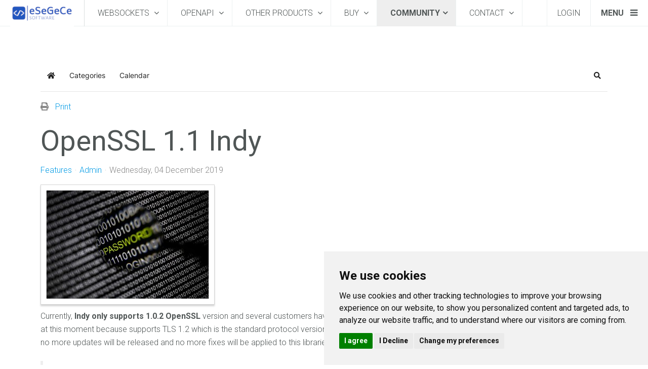

--- FILE ---
content_type: text/html; charset=utf-8
request_url: https://www.esegece.com/community/blog/openssl-1-1-indy
body_size: 17661
content:

<!DOCTYPE html>
<html lang="en-gb" dir="ltr"
	  class='com_easyblog view-entry itemid-1320 j31 mm-hover'>

<head>
	<base href="https://www.esegece.com/community/blog/openssl-1-1-indy" />
	<meta http-equiv="content-type" content="text/html; charset=utf-8" />
	<meta name="keywords" content="Features" />
	<meta name="description" content="Currently, Indy only supports 1.0.2 OpenSSL version and several customers have asked us about support for OpenSSL 1.1. Although OpenSSL 1.0.2 is usable at this moment because supports TLS 1.2 which is the standard protocol version, OpenSSL Team will " />
	<meta name="generator" content="MYOB" />
	<title>OpenSSL 1.1 Indy - Delphi, CBuilder and .NET Blog</title>
	<link href="https://www.esegece.com/community/blog?view=rsd&tmpl=component" rel="EditURI" type="application/rsd+xml" />
	<link href="https://www.esegece.com/components/com_easyblog/wlwmanifest.xml" rel="wlwmanifest" type="application/wlwmanifest+xml" />
	<link href="https://www.esegece.com/community/blog/openssl-1-1-indy" rel="canonical" />
	<link href="/community/blog/openssl-1-1-indy?format=amp" rel="amphtml" />
	<link href="https://www.esegece.com/components/com_easyblog/themes/wireframe/images/placeholder-image.png" rel="preload" as="image" />
	<link href="/templates/uber/favicon.ico" rel="shortcut icon" type="image/vnd.microsoft.icon" />
	<link href="/t3-assets/css/css-ef066-34237.css" rel="stylesheet" type="text/css" media="all" />
	<link href="/t3-assets/css/css-80c09-33400.css" rel="stylesheet" type="text/css" media="all" />
	<link href="/t3-assets/css/css-3aa8f-62436.css" rel="stylesheet" type="text/css" media="all" />
	<link href="/t3-assets/css/css-f03b1-62436.css" rel="stylesheet" type="text/css" media="all" />
	<link href="/t3-assets/css/css-00e9a-43101.css" rel="stylesheet" type="text/css" media="all" />
	<link href="/t3-assets/css/css-ae7a8-62436.css" rel="stylesheet" type="text/css" media="all" />
	<script type="application/json" class="joomla-script-options new">{"csrf.token":"bc71c546f784ecae161ea8a49f3531b6","system.paths":{"root":"","base":""},"fd.options":{"rootUrl":"https:\/\/www.esegece.com","environment":"production","version":"1.1.17","token":"bc71c546f784ecae161ea8a49f3531b6","scriptVersion":"8fa4dfb774b04a24b1ef56f51033d1cb=1","scriptVersioning":true,"isMobile":false}}</script>
	<script src="/t3-assets/js/js-306bb-33400.js" type="text/javascript"></script>
	<script src="/media/foundry/scripts/core.min.js?8fa4dfb774b04a24b1ef56f51033d1cb=1" type="text/javascript"></script>
	<script src="/t3-assets/js/js-a1125-62433.js" type="text/javascript"></script>
	<script src="/t3-assets/js/js-49797-16883.js" type="text/javascript"></script>
	<script src="/plugins/system/cleantalkantispam/js/ct-functions.js?1769416696" type="text/javascript"></script>
	<script type="text/javascript">
jQuery(function($){ initTooltips(); $("body").on("subform-row-add", initTooltips); function initTooltips (event, container) { container = container || document;$(container).find(".hasTooltip").tooltip({"html": true,"container": "body"});} });
				const ctPublicData = {
					typeOfCookie: "simple_cookies"
				}
			var ct_setcookie = 0;
	</script>
	<!--googleoff: index-->
<script type="text/javascript">
window.ezb = window.eb = {
	"environment": "production",
	"rootUrl": "https://www.esegece.com",
	"ajaxUrl": "https://www.esegece.com/?option=com_easyblog&lang=&Itemid=1320",
	"token": "bc71c546f784ecae161ea8a49f3531b6",
	"mobile": false,
	"ios": false,
	"locale": "en-GB",
	"momentLang": "en-gb",
	"direction": "ltr",
	"appearance": "light",
	"version": "360c66eb232f5aa1d0b7738efb1c518b",
	"scriptVersioning": true
};
</script>
<!--googleon: index-->
	<script src="/media/com_easyblog/scripts/site-6.0.10-basic.min.js"></script>
	<style type="text/css">#eb .eb-header .eb-toolbar,#eb .eb-toolbar__search { background-color:#333333;}#eb .eb-header .eb-toolbar,#eb .eb-toolbar__item--search,#eb .eb-toolbar__search .o-select-group .form-control {border-color:#333333; }#eb .eb-toolbar__search-close-btn > a,#eb .eb-toolbar__search-close-btn > a:hover,#eb .eb-toolbar__search-close-btn > a:focus,#eb .eb-toolbar__search-close-btn > a:active,#eb .eb-header .eb-toolbar .eb-toolbar__search-input,#eb .eb-header .eb-toolbar .o-nav__item .eb-toolbar__link,#eb .eb-toolbar__search .o-select-group .form-control,#eb .eb-toolbar .btn-search-submit { color:#ffffff !important; }#eb .eb-toolbar__search .o-select-group__drop {color:#ffffff;}#eb .eb-toolbar__search .o-select-group,#eb .eb-header .eb-toolbar .o-nav__item.is-active .eb-toolbar__link,#eb .eb-header .eb-toolbar .o-nav__item .eb-toolbar__link:hover,#eb .eb-header .eb-toolbar .o-nav__item .eb-toolbar__link:focus,#eb .eb-header .eb-toolbar .o-nav__item .eb-toolbar__link:active { background-color:#5c5c5c; }#eb .eb-toolbar__link.has-composer,#eb .eb-toolbar .btn-search-submit {background-color:#428bca !important; }#eb .eb-reading-progress {background:#f5f5f5 !important;color:#57b4fc !important;}#eb .eb-reading-progress::-webkit-progress-bar {background:#f5f5f5 !important;}#eb .eb-reading-progress__container {background-color:#f5f5f5 !important;}#eb .eb-reading-progress::-moz-progress-bar {background:#57b4fc !important;}#eb .eb-reading-progress::-webkit-progress-value {background:#57b4fc !important;}#eb .eb-reading-progress__bar {background:#57b4fc !important;}</style>
	<!--googleoff: index-->
<script>
window.tb = {
"token": "bc71c546f784ecae161ea8a49f3531b6",
"ajaxUrl": "https://www.esegece.com/index.php?option=com_ajax&module=stackideas_toolbar&format=json",
"userId": "0",
"appearance": "light",
"theme": "si-theme-foundry",
"ios": false,
"mobile": false,
};
</script>
<!--googleon: index-->

	
<!-- META FOR IOS & HANDHELD -->
	<meta name="viewport" content="width=device-width, initial-scale=1.0, maximum-scale=1.0, user-scalable=no"/>
	<style type="text/stylesheet">
		@-webkit-viewport   { width: device-width; }
		@-moz-viewport      { width: device-width; }
		@-ms-viewport       { width: device-width; }
		@-o-viewport        { width: device-width; }
		@viewport           { width: device-width; }
	</style>
	<script type="text/javascript">
		//<![CDATA[
		if (navigator.userAgent.match(/IEMobile\/10\.0/)) {
			var msViewportStyle = document.createElement("style");
			msViewportStyle.appendChild(
				document.createTextNode("@-ms-viewport{width:auto!important}")
			);
			document.getElementsByTagName("head")[0].appendChild(msViewportStyle);
		}
		//]]>
	</script>
<meta name="HandheldFriendly" content="true"/>
<meta name="apple-mobile-web-app-capable" content="YES"/>
<!-- //META FOR IOS & HANDHELD -->



<!-- GOOGLE FONTS-->
<link href='//fonts.googleapis.com/css?family=Roboto:400,300,400italic,700,700italic' rel='stylesheet' type='text/css'>
<!--// GOOGLE FONTS -->


<!-- Le HTML5 shim and media query for IE8 support -->
<!--[if lt IE 9]>
<script src="//html5shim.googlecode.com/svn/trunk/html5.js"></script>
<script type="text/javascript" src="/plugins/system/t3/base-bs3/js/respond.min.js"></script>
<![endif]-->

<!-- You can add Google Analytics here or use T3 Injection feature -->
<script type="text/javascript" src="https://secure.trust-provider.com/trustlogo/javascript/trustlogo.js"></script>

<!-- Cookie Consent by https://www.CookieConsent.com -->
<script type="text/javascript" src="https://www.esegece.com/scripts/cookies.js" charset="UTF-8"></script>
<script type="text/javascript" charset="UTF-8">
document.addEventListener('DOMContentLoaded', function () {
cookieconsent.run({"notice_banner_type":"simple","consent_type":"express","palette":"light","language":"en","page_load_consent_levels":["strictly-necessary"],"notice_banner_reject_button_hide":false,"preferences_center_close_button_hide":false,"website_name":"esegece.com","website_privacy_policy_url":"https://www.esegece.com/contact/privacy-policy"});
});
</script>

<!-- Google Analytics -->
<script type="text/plain" cookie-consent="tracking" async src="https://www.googletagmanager.com/gtag/js?id=UA-77037-11"></script>
<script type="text/plain" cookie-consent="tracking">
  window.dataLayer = window.dataLayer || [];
  function gtag(){window.dataLayer.push(arguments);}
  gtag('js', new Date());

  gtag('config', 'UA-77037-11');
</script>
<!-- end of Google Analytics-->

<!-- End Cookie Consent by https://www.CookieConsent.com -->
</head>

<body class="home-corporate">

<div class="t3-wrapper"> <!-- Need this wrapper for off-canvas menu. Remove if you don't use of-canvas -->

  
<!-- HEADER -->
<!-- HEADER -->
<header id ="uber-header-428" class="wrap uber-header header-1 light-color">
		<div class="row">
		<!-- LOGO -->
		<div class="col-xs-6 col-sm-2 logo">
						<div class="logo-image">
				<a href="/" title="eSeGeCe">
											<img class="logo-img" src="/images/esegece_logo.png" alt="eSeGeCe" />
															<span>eSeGeCe</span>
				</a>
				<small class="site-slogan">software</small>
			</div>
					</div>
		<!-- //LOGO -->

		
<!-- MAIN NAVIGATION -->
<nav class="navbar navbar-default t3-mainnav">
		<!-- Brand and toggle get grouped for better mobile display -->
		<div class="navbar-header">
											<button type="button" class="navbar-toggle" data-toggle="collapse" data-target=".t3-navbar-collapse">
					<i class="fa fa-bars"></i>
				</button>
					</div>

					<div class="t3-navbar-collapse navbar-collapse collapse"></div>
		
		<div class="t3-navbar navbar-collapse collapse">
			<div  class="t3-megamenu"  data-responsive="true">
<ul itemscope itemtype="http://www.schema.org/SiteNavigationElement" class="nav navbar-nav level0">
<li itemprop='name' class="dropdown mega" data-id="471" data-level="1">
<a itemprop='url' class=" dropdown-toggle"  href="/websockets"   data-target="#" data-toggle="dropdown">WebSockets <em class="caret"></em></a>

<div class="nav-child dropdown-menu mega-dropdown-menu"  ><div class="mega-dropdown-inner">
<div class="row">
<div class="col-xs-12 mega-col-nav" data-width="12"><div class="mega-inner">
<ul itemscope itemtype="http://www.schema.org/SiteNavigationElement" class="mega-nav level1">
<li itemprop='name'  data-id="784" data-level="2">
<a itemprop='url' class=""  href="/websockets/what-are-websockets"   data-target="#">What's websocket </a>

</li>
<li itemprop='name' class="dropdown-submenu mega" data-id="2572" data-level="2">
<a itemprop='url' class=""  href="/websockets/features"   data-target="#">Features </a>

<div class="nav-child dropdown-menu mega-dropdown-menu"  ><div class="mega-dropdown-inner">
<div class="row">
<div class="col-xs-12 mega-col-nav" data-width="12"><div class="mega-inner">
<ul itemscope itemtype="http://www.schema.org/SiteNavigationElement" class="mega-nav level2">
<li itemprop='name'  data-id="783" data-level="3">
<a itemprop='url' class=""  href="/websockets/features/features-overview"   data-target="#">Overview </a>

</li>
<li itemprop='name'  data-id="2185" data-level="3">
<a itemprop='url' class=""  href="/websockets/features/feature-matrix-delphi-cbuilder"   data-target="#">Matrix Delphi / CBuilder </a>

</li>
<li itemprop='name'  data-id="2186" data-level="3">
<a itemprop='url' class=""  href="/websockets/features/feature-matrix-net"   data-target="#">Matrix .NET </a>

</li>
<li itemprop='name'  data-id="785" data-level="3">
<a itemprop='url' class=""  href="/websockets/features/editions"   data-target="#">Editions </a>

</li>
</ul>
</div></div>
</div>
</div></div>
</li>
<li itemprop='name' class="dropdown-submenu mega" data-id="1755" data-level="2">
<a itemprop='url' class=""  href="/websockets/main-components"   data-target="#">Components </a>

<div class="nav-child dropdown-menu mega-dropdown-menu"  ><div class="mega-dropdown-inner">
<div class="row">
<div class="col-xs-12 mega-col-nav" data-width="12"><div class="mega-inner">
<ul itemscope itemtype="http://www.schema.org/SiteNavigationElement" class="mega-nav level2">
<li itemprop='name' class="dropdown-submenu mega" data-id="1757" data-level="3">
<a itemprop='url' class=""  href="/websockets/main-components/delphi-components"   data-target="#">Delphi </a>

<div class="nav-child dropdown-menu mega-dropdown-menu"  ><div class="mega-dropdown-inner">
<div class="row">
<div class="col-xs-12 mega-col-nav" data-width="12"><div class="mega-inner">
<ul itemscope itemtype="http://www.schema.org/SiteNavigationElement" class="mega-nav level3">
<li itemprop='name'  data-id="1761" data-level="4">
<a itemprop='url' class=""  href="/websockets/main-components/delphi-components/websocket-client"   data-target="#">WebSocket Client </a>

</li>
<li itemprop='name'  data-id="1760" data-level="4">
<a itemprop='url' class=""  href="/websockets/main-components/delphi-components/websocket-server"   data-target="#">WebSocket Server </a>

</li>
</ul>
</div></div>
</div>
</div></div>
</li>
<li itemprop='name' class="dropdown-submenu mega" data-id="1756" data-level="3">
<a itemprop='url' class=""  href="/websockets/main-components/net-components"   data-target="#">.NET </a>

<div class="nav-child dropdown-menu mega-dropdown-menu"  ><div class="mega-dropdown-inner">
<div class="row">
<div class="col-xs-12 mega-col-nav" data-width="12"><div class="mega-inner">
<ul itemscope itemtype="http://www.schema.org/SiteNavigationElement" class="mega-nav level3">
<li itemprop='name'  data-id="1758" data-level="4">
<a itemprop='url' class=""  href="/websockets/main-components/net-components/net-websocket-client"   data-target="#">C# WebSocket Client </a>

</li>
<li itemprop='name'  data-id="1759" data-level="4">
<a itemprop='url' class=""  href="/websockets/main-components/net-components/net-websocket-server"   data-target="#">C# WebSocket Server </a>

</li>
</ul>
</div></div>
</div>
</div></div>
</li>
</ul>
</div></div>
</div>
</div></div>
</li>
<li itemprop='name' class="dropdown-submenu mega" data-id="969" data-level="2">
<a itemprop='url' class=""  href="/websockets/protocols"   data-target="#">Protocols </a>

<div class="nav-child dropdown-menu mega-dropdown-menu"  ><div class="mega-dropdown-inner">
<div class="row">
<div class="col-xs-12 mega-col-nav" data-width="12"><div class="mega-inner">
<ul itemscope itemtype="http://www.schema.org/SiteNavigationElement" class="mega-nav level2">
<li itemprop='name'  data-id="971" data-level="3">
<a itemprop='url' class=""  href="/websockets/protocols/mqtt"   data-target="#">MQTT </a>

</li>
<li itemprop='name' class="dropdown-submenu mega" data-id="972" data-level="3">
<a itemprop='url' class=""  href="/websockets/protocols/stomp"   data-target="#">STOMP </a>

<div class="nav-child dropdown-menu mega-dropdown-menu"  ><div class="mega-dropdown-inner">
<div class="row">
<div class="col-xs-12 mega-col-nav" data-width="12"><div class="mega-inner">
<ul itemscope itemtype="http://www.schema.org/SiteNavigationElement" class="mega-nav level3">
<li itemprop='name'  data-id="2964" data-level="4">
<a itemprop='url' class=""  href="/websockets/protocols/stomp/rabbitmq"   data-target="#">RabbitMQ </a>

</li>
<li itemprop='name'  data-id="2965" data-level="4">
<a itemprop='url' class=""  href="/websockets/protocols/stomp/activemq"   data-target="#">ActiveMQ </a>

</li>
</ul>
</div></div>
</div>
</div></div>
</li>
<li itemprop='name' class="dropdown-submenu mega" data-id="3012" data-level="3">
<a itemprop='url' class=""  href="/websockets/protocols/amqp"   data-target="#">AMQP </a>

<div class="nav-child dropdown-menu mega-dropdown-menu"  ><div class="mega-dropdown-inner">
<div class="row">
<div class="col-xs-12 mega-col-nav" data-width="12"><div class="mega-inner">
<ul itemscope itemtype="http://www.schema.org/SiteNavigationElement" class="mega-nav level3">
<li itemprop='name'  data-id="4074" data-level="4">
<a itemprop='url' class=""  href="/websockets/protocols/amqp/amqp-0-9-1"   data-target="#">AMQP 0.9.1 </a>

</li>
<li itemprop='name'  data-id="4075" data-level="4">
<a itemprop='url' class=""  href="/websockets/protocols/amqp/amqp-1-0-0"   data-target="#">AMQP 1.0.0 </a>

</li>
</ul>
</div></div>
</div>
</div></div>
</li>
<li itemprop='name'  data-id="973" data-level="3">
<a itemprop='url' class=""  href="/websockets/protocols/webrtc"   data-target="#">WebRTC </a>

</li>
<li itemprop='name'  data-id="974" data-level="3">
<a itemprop='url' class=""  href="/websockets/protocols/wamp"   data-target="#">WAMP </a>

</li>
<li itemprop='name' class="dropdown-submenu mega" data-id="970" data-level="3">
<a itemprop='url' class=""  href="/websockets/protocols/custom"   data-target="#">Custom Protocols </a>

<div class="nav-child dropdown-menu mega-dropdown-menu"  ><div class="mega-dropdown-inner">
<div class="row">
<div class="col-xs-12 mega-col-nav" data-width="12"><div class="mega-inner">
<ul itemscope itemtype="http://www.schema.org/SiteNavigationElement" class="mega-nav level3">
<li itemprop='name'  data-id="975" data-level="4">
<a itemprop='url' class=""  href="/websockets/protocols/custom/sgc"   data-target="#">SGC </a>

</li>
<li itemprop='name'  data-id="976" data-level="4">
<a itemprop='url' class=""  href="/websockets/protocols/custom/files"   data-target="#">Files </a>

</li>
<li itemprop='name'  data-id="977" data-level="4">
<a itemprop='url' class=""  href="/websockets/protocols/custom/dataset"   data-target="#">Dataset </a>

</li>
<li itemprop='name'  data-id="1144" data-level="4">
<a itemprop='url' class=""  href="/websockets/protocols/custom/presence"   data-target="#">Presence </a>

</li>
<li itemprop='name'  data-id="4774" data-level="4">
<a itemprop='url' class=""  href="/websockets/protocols/custom/e2ee"   data-target="#">E2EE </a>

</li>
</ul>
</div></div>
</div>
</div></div>
</li>
</ul>
</div></div>
</div>
</div></div>
</li>
<li itemprop='name' class="dropdown-submenu mega" data-id="978" data-level="2">
<a itemprop='url' class=""  href="/websockets/apis"   data-target="#">APIs </a>

<div class="nav-child dropdown-menu mega-dropdown-menu"  ><div class="mega-dropdown-inner">
<div class="row">
<div class="col-xs-12 mega-col-nav" data-width="12"><div class="mega-inner">
<ul itemscope itemtype="http://www.schema.org/SiteNavigationElement" class="mega-nav level2">
<li itemprop='name'  data-id="3275" data-level="3">
<a itemprop='url' class=""  href="/websockets/apis/whatsapp"   data-target="#">WhatsApp </a>

</li>
<li itemprop='name'  data-id="1679" data-level="3">
<a itemprop='url' class=""  href="/websockets/apis/telegram"   data-target="#">Telegram </a>

</li>
<li itemprop='name'  data-id="3746" data-level="3">
<a itemprop='url' class=""  href="/websockets/apis/openai"   data-target="#">OpenAI </a>

</li>
<li itemprop='name' class="dropdown-submenu mega" data-id="3297" data-level="3">
<a itemprop='url' class=""  href="/websockets/apis/cryptos"   data-target="#">Cryptos </a>

<div class="nav-child dropdown-menu mega-dropdown-menu"  ><div class="mega-dropdown-inner">
<div class="row">
<div class="col-xs-12 mega-col-nav" data-width="12"><div class="mega-inner">
<ul itemscope itemtype="http://www.schema.org/SiteNavigationElement" class="mega-nav level3">
<li itemprop='name'  data-id="1096" data-level="4">
<a itemprop='url' class=""  href="/websockets/apis/cryptos/binance"   data-target="#">Binance </a>

</li>
<li itemprop='name'  data-id="2573" data-level="4">
<a itemprop='url' class=""  href="/websockets/apis/cryptos/coinbase-pro"   data-target="#">Coinbase Pro </a>

</li>
<li itemprop='name'  data-id="1145" data-level="4">
<a itemprop='url' class=""  href="/websockets/apis/cryptos/bitmex"   data-target="#">Bitmex </a>

</li>
<li itemprop='name'  data-id="4666" data-level="4">
<a itemprop='url' class=""  href="/websockets/apis/cryptos/mexc"   data-target="#">MEXC </a>

</li>
<li itemprop='name'  data-id="1239" data-level="4">
<a itemprop='url' class=""  href="/websockets/apis/cryptos/kraken"   data-target="#">Kraken </a>

</li>
<li itemprop='name'  data-id="980" data-level="4">
<a itemprop='url' class=""  href="/websockets/apis/cryptos/bitfinex"   data-target="#">Bitfinex </a>

</li>
<li itemprop='name'  data-id="1098" data-level="4">
<a itemprop='url' class=""  href="/websockets/apis/cryptos/bitstamp"   data-target="#">Bitstamp </a>

</li>
<li itemprop='name'  data-id="1140" data-level="4">
<a itemprop='url' class=""  href="/websockets/apis/cryptos/huobi"   data-target="#">Huobi </a>

</li>
<li itemprop='name'  data-id="1142" data-level="4">
<a itemprop='url' class=""  href="/websockets/apis/cryptos/cex-io"   data-target="#">Cex IO </a>

</li>
<li itemprop='name'  data-id="1187" data-level="4">
<a itemprop='url' class=""  href="/websockets/apis/cryptos/fxcm"   data-target="#">FXCM </a>

</li>
<li itemprop='name'  data-id="3086" data-level="4">
<a itemprop='url' class=""  href="/websockets/apis/cryptos/kucoin"   data-target="#">Kucoin </a>

</li>
<li itemprop='name'  data-id="3298" data-level="4">
<a itemprop='url' class=""  href="/websockets/apis/cryptos/okx"   data-target="#">OKX </a>

</li>
<li itemprop='name'  data-id="3373" data-level="4">
<a itemprop='url' class=""  href="/websockets/apis/cryptos/xtb"   data-target="#">XTB </a>

</li>
<li itemprop='name'  data-id="3523" data-level="4">
<a itemprop='url' class=""  href="/websockets/apis/cryptos/bybit"   data-target="#">Bybit </a>

</li>
</ul>
</div></div>
</div>
</div></div>
</li>
<li itemprop='name'  data-id="1165" data-level="3">
<a itemprop='url' class=""  href="/websockets/apis/signalrcore"   data-target="#">SignalRCore </a>

</li>
<li itemprop='name'  data-id="1061" data-level="3">
<a itemprop='url' class=""  href="/websockets/apis/signalr"   data-target="#">SignalR </a>

</li>
<li itemprop='name'  data-id="979" data-level="3">
<a itemprop='url' class=""  href="/websockets/apis/pusher"   data-target="#">Pusher </a>

</li>
<li itemprop='name'  data-id="1097" data-level="3">
<a itemprop='url' class=""  href="/websockets/apis/socket-io"   data-target="#">Socket IO </a>

</li>
<li itemprop='name' class="dropdown-submenu mega" data-id="2888" data-level="3">
<a itemprop='url' class=""  href="/websockets/apis/other-apis"   data-target="#">Other APIs </a>

<div class="nav-child dropdown-menu mega-dropdown-menu"  ><div class="mega-dropdown-inner">
<div class="row">
<div class="col-xs-12 mega-col-nav" data-width="12"><div class="mega-inner">
<ul itemscope itemtype="http://www.schema.org/SiteNavigationElement" class="mega-nav level3">
<li itemprop='name'  data-id="2836" data-level="4">
<a itemprop='url' class=""  href="/websockets/apis/other-apis/rcon"   data-target="#">RCON </a>

</li>
<li itemprop='name'  data-id="2869" data-level="4">
<a itemprop='url' class=""  href="/websockets/apis/other-apis/3commas"   data-target="#">3Commas </a>

</li>
<li itemprop='name'  data-id="2852" data-level="4">
<a itemprop='url' class=""  href="/websockets/apis/other-apis/cryptohopper"   data-target="#">CryptoHopper </a>

</li>
<li itemprop='name'  data-id="1557" data-level="4">
<a itemprop='url' class=""  href="/websockets/apis/other-apis/discord"   data-target="#">Discord </a>

</li>
<li itemprop='name'  data-id="981" data-level="4">
<a itemprop='url' class=""  href="/websockets/apis/other-apis/blockchain"   data-target="#">Blockchain </a>

</li>
</ul>
</div></div>
</div>
</div></div>
</li>
</ul>
</div></div>
</div>
</div></div>
</li>
<li itemprop='name' class="dropdown-submenu mega" data-id="2889" data-level="2">
<a itemprop='url' class=""  href="/websockets/server-apis"   data-target="#">Server APIs </a>

<div class="nav-child dropdown-menu mega-dropdown-menu"  ><div class="mega-dropdown-inner">
<div class="row">
<div class="col-xs-12 mega-col-nav" data-width="12"><div class="mega-inner">
<ul itemscope itemtype="http://www.schema.org/SiteNavigationElement" class="mega-nav level2">
<li itemprop='name'  data-id="2890" data-level="3">
<a itemprop='url' class=""  href="/websockets/server-apis/rtcmulticonnection"   data-target="#">RTCMultiConnection </a>

</li>
<li itemprop='name'  data-id="3764" data-level="3">
<a itemprop='url' class=""  href="/websockets/server-apis/webpush"   data-target="#">WebPush </a>

</li>
</ul>
</div></div>
</div>
</div></div>
</li>
<li itemprop='name' class="dropdown-submenu mega" data-id="1166" data-level="2">
<a itemprop='url' class=""  href="/websockets/iot"   data-target="#">IoT </a>

<div class="nav-child dropdown-menu mega-dropdown-menu"  ><div class="mega-dropdown-inner">
<div class="row">
<div class="col-xs-12 mega-col-nav" data-width="12"><div class="mega-inner">
<ul itemscope itemtype="http://www.schema.org/SiteNavigationElement" class="mega-nav level2">
<li itemprop='name'  data-id="1167" data-level="3">
<a itemprop='url' class=""  href="/websockets/iot/aws-iot"   data-target="#">AWS IoT </a>

</li>
<li itemprop='name'  data-id="1188" data-level="3">
<a itemprop='url' class=""  href="/websockets/iot/azure-iot"   data-target="#">Azure IoT </a>

</li>
</ul>
</div></div>
</div>
</div></div>
</li>
<li itemprop='name' class="dropdown-submenu mega" data-id="3831" data-level="2">
<a itemprop='url' class=""  href="/websockets/ai"   data-target="#">AI </a>

<div class="nav-child dropdown-menu mega-dropdown-menu"  ><div class="mega-dropdown-inner">
<div class="row">
<div class="col-xs-12 mega-col-nav" data-width="12"><div class="mega-inner">
<ul itemscope itemtype="http://www.schema.org/SiteNavigationElement" class="mega-nav level2">
<li itemprop='name' class="dropdown-submenu mega" data-id="4664" data-level="3">
<a itemprop='url' class=""  href="/websockets/ai/mcp"   data-target="#">MCP </a>

<div class="nav-child dropdown-menu mega-dropdown-menu"  ><div class="mega-dropdown-inner">
<div class="row">
<div class="col-xs-12 mega-col-nav" data-width="12"><div class="mega-inner">
<ul itemscope itemtype="http://www.schema.org/SiteNavigationElement" class="mega-nav level3">
<li itemprop='name'  data-id="4667" data-level="4">
<a itemprop='url' class=""  href="/websockets/ai/mcp/mcp-server"   data-target="#">MCP Server </a>

</li>
<li itemprop='name'  data-id="4668" data-level="4">
<a itemprop='url' class=""  href="/websockets/ai/mcp/mcp-client"   data-target="#">MCP Client </a>

</li>
</ul>
</div></div>
</div>
</div></div>
</li>
<li itemprop='name'  data-id="3834" data-level="3">
<a itemprop='url' class=""  href="/websockets/ai/openai"   data-target="#">OpenAI </a>

</li>
<li itemprop='name'  data-id="3832" data-level="3">
<a itemprop='url' class=""  href="/websockets/ai/chatbot"   data-target="#">ChatBot </a>

</li>
<li itemprop='name'  data-id="3833" data-level="3">
<a itemprop='url' class=""  href="/websockets/ai/translator"   data-target="#">Translator </a>

</li>
<li itemprop='name'  data-id="3887" data-level="3">
<a itemprop='url' class=""  href="/websockets/ai/embeddings"   data-target="#">Embeddings </a>

</li>
<li itemprop='name' class="dropdown-submenu mega" data-id="3888" data-level="3">
<a itemprop='url' class=""  href="/websockets/ai/vector-databases"   data-target="#">Vector Databases </a>

<div class="nav-child dropdown-menu mega-dropdown-menu"  ><div class="mega-dropdown-inner">
<div class="row">
<div class="col-xs-12 mega-col-nav" data-width="12"><div class="mega-inner">
<ul itemscope itemtype="http://www.schema.org/SiteNavigationElement" class="mega-nav level3">
<li itemprop='name'  data-id="3889" data-level="4">
<a itemprop='url' class=""  href="/websockets/ai/vector-databases/pinecone"   data-target="#">Pinecone </a>

</li>
</ul>
</div></div>
</div>
</div></div>
</li>
</ul>
</div></div>
</div>
</div></div>
</li>
<li itemprop='name' class="dropdown-submenu mega" data-id="1516" data-level="2">
<a itemprop='url' class=""  href="/websockets/http"   data-target="#">HTTP </a>

<div class="nav-child dropdown-menu mega-dropdown-menu"  ><div class="mega-dropdown-inner">
<div class="row">
<div class="col-xs-12 mega-col-nav" data-width="12"><div class="mega-inner">
<ul itemscope itemtype="http://www.schema.org/SiteNavigationElement" class="mega-nav level2">
<li itemprop='name' class="dropdown-submenu mega" data-id="2088" data-level="3">
<a itemprop='url' class=""  href="/websockets/http/http2"   data-target="#">HTTP/2 </a>

<div class="nav-child dropdown-menu mega-dropdown-menu"  ><div class="mega-dropdown-inner">
<div class="row">
<div class="col-xs-12 mega-col-nav" data-width="12"><div class="mega-inner">
<ul itemscope itemtype="http://www.schema.org/SiteNavigationElement" class="mega-nav level3">
<li itemprop='name'  data-id="2443" data-level="4">
<a itemprop='url' class=""  href="/websockets/http/http2/http2-client"   data-target="#">HTTP/2 Client </a>

</li>
<li itemprop='name'  data-id="2444" data-level="4">
<a itemprop='url' class=""  href="/websockets/http/http2/http2-server"   data-target="#">HTTP/2 Server </a>

</li>
<li itemprop='name'  data-id="2689" data-level="4">
<a itemprop='url' class=""  href="/websockets/http/http2/apple-push-notifications"   data-target="#">Apple Push Notifications </a>

</li>
</ul>
</div></div>
</div>
</div></div>
</li>
<li itemprop='name'  data-id="4559" data-level="3">
<a itemprop='url' class=""  href="/websockets/http/webauthn"   data-target="#">WebAuthn </a>

</li>
<li itemprop='name' class="dropdown-submenu mega" data-id="1517" data-level="3">
<a itemprop='url' class=""  href="/websockets/http/oauth2"   data-target="#">OAuth2 </a>

<div class="nav-child dropdown-menu mega-dropdown-menu"  ><div class="mega-dropdown-inner">
<div class="row">
<div class="col-xs-12 mega-col-nav" data-width="12"><div class="mega-inner">
<ul itemscope itemtype="http://www.schema.org/SiteNavigationElement" class="mega-nav level3">
<li itemprop='name'  data-id="2442" data-level="4">
<a itemprop='url' class=""  href="/websockets/http/oauth2/oauth2-client"   data-target="#">OAuth2 Client </a>

</li>
<li itemprop='name'  data-id="2421" data-level="4">
<a itemprop='url' class=""  href="/websockets/http/oauth2/oauth2-server"   data-target="#">OAuth2 Server </a>

</li>
<li itemprop='name'  data-id="3097" data-level="4">
<a itemprop='url' class=""  href="/websockets/http/oauth2/oauth2-server-provider"   data-target="#">OAuth2 Server Provider </a>

</li>
</ul>
</div></div>
</div>
</div></div>
</li>
<li itemprop='name' class="dropdown-submenu mega" data-id="2672" data-level="3">
<a itemprop='url' class=""  href="/websockets/http/jwt"   data-target="#">JWT </a>

<div class="nav-child dropdown-menu mega-dropdown-menu"  ><div class="mega-dropdown-inner">
<div class="row">
<div class="col-xs-12 mega-col-nav" data-width="12"><div class="mega-inner">
<ul itemscope itemtype="http://www.schema.org/SiteNavigationElement" class="mega-nav level3">
<li itemprop='name'  data-id="2673" data-level="4">
<a itemprop='url' class=""  href="/websockets/http/jwt/jwt-client"   data-target="#">JWT Client </a>

</li>
<li itemprop='name'  data-id="2674" data-level="4">
<a itemprop='url' class=""  href="/websockets/http/jwt/jwt-server"   data-target="#">JWT Server </a>

</li>
</ul>
</div></div>
</div>
</div></div>
</li>
<li itemprop='name'  data-id="1556" data-level="3">
<a itemprop='url' class=""  href="/websockets/http/amazon-sqs"   data-target="#">Amazon SQS </a>

</li>
<li itemprop='name'  data-id="1621" data-level="3">
<a itemprop='url' class=""  href="/websockets/http/google-cloud-pubsub"   data-target="#">Google Cloud PubSub </a>

</li>
<li itemprop='name'  data-id="2282" data-level="3">
<a itemprop='url' class=""  href="/websockets/http/google-calendar"   data-target="#">Google Calendar </a>

</li>
<li itemprop='name'  data-id="4224" data-level="3">
<a itemprop='url' class=""  href="/websockets/http/google-fcm"   data-target="#">Google FCM </a>

</li>
</ul>
</div></div>
</div>
</div></div>
</li>
<li itemprop='name' class="dropdown-submenu mega" data-id="2734" data-level="2">
<a itemprop='url' class=""  href="/websockets/p2p"   data-target="#">P2P </a>

<div class="nav-child dropdown-menu mega-dropdown-menu"  ><div class="mega-dropdown-inner">
<div class="row">
<div class="col-xs-12 mega-col-nav" data-width="12"><div class="mega-inner">
<ul itemscope itemtype="http://www.schema.org/SiteNavigationElement" class="mega-nav level2">
<li itemprop='name' class="dropdown-submenu mega" data-id="2735" data-level="3">
<a itemprop='url' class=""  href="/websockets/p2p/udp"   data-target="#">UDP </a>

<div class="nav-child dropdown-menu mega-dropdown-menu"  ><div class="mega-dropdown-inner">
<div class="row">
<div class="col-xs-12 mega-col-nav" data-width="12"><div class="mega-inner">
<ul itemscope itemtype="http://www.schema.org/SiteNavigationElement" class="mega-nav level3">
<li itemprop='name'  data-id="2737" data-level="4">
<a itemprop='url' class=""  href="/websockets/p2p/udp/udp-client"   data-target="#">UDP Client </a>

</li>
<li itemprop='name'  data-id="2738" data-level="4">
<a itemprop='url' class=""  href="/websockets/p2p/udp/udp-server"   data-target="#">UDP Server </a>

</li>
</ul>
</div></div>
</div>
</div></div>
</li>
<li itemprop='name' class="dropdown-submenu mega" data-id="2736" data-level="3">
<a itemprop='url' class=""  href="/websockets/p2p/stun"   data-target="#">STUN </a>

<div class="nav-child dropdown-menu mega-dropdown-menu"  ><div class="mega-dropdown-inner">
<div class="row">
<div class="col-xs-12 mega-col-nav" data-width="12"><div class="mega-inner">
<ul itemscope itemtype="http://www.schema.org/SiteNavigationElement" class="mega-nav level3">
<li itemprop='name'  data-id="2739" data-level="4">
<a itemprop='url' class=""  href="/websockets/p2p/stun/stun-client"   data-target="#">STUN Client </a>

</li>
<li itemprop='name'  data-id="2740" data-level="4">
<a itemprop='url' class=""  href="/websockets/p2p/stun/stun-server"   data-target="#">STUN Server </a>

</li>
</ul>
</div></div>
</div>
</div></div>
</li>
<li itemprop='name' class="dropdown-submenu mega" data-id="2870" data-level="3">
<a itemprop='url' class=""  href="/websockets/p2p/turn"   data-target="#">TURN </a>

<div class="nav-child dropdown-menu mega-dropdown-menu"  ><div class="mega-dropdown-inner">
<div class="row">
<div class="col-xs-12 mega-col-nav" data-width="12"><div class="mega-inner">
<ul itemscope itemtype="http://www.schema.org/SiteNavigationElement" class="mega-nav level3">
<li itemprop='name'  data-id="2871" data-level="4">
<a itemprop='url' class=""  href="/websockets/p2p/turn/turn-client"   data-target="#">TURN Client </a>

</li>
<li itemprop='name'  data-id="2872" data-level="4">
<a itemprop='url' class=""  href="/websockets/p2p/turn/turn-server"   data-target="#">TURN Server </a>

</li>
</ul>
</div></div>
</div>
</div></div>
</li>
<li itemprop='name' class="dropdown-submenu mega" data-id="3352" data-level="3">
<a itemprop='url' class=""  href="/websockets/p2p/ice"   data-target="#">ICE </a>

<div class="nav-child dropdown-menu mega-dropdown-menu"  ><div class="mega-dropdown-inner">
<div class="row">
<div class="col-xs-12 mega-col-nav" data-width="12"><div class="mega-inner">
<ul itemscope itemtype="http://www.schema.org/SiteNavigationElement" class="mega-nav level3">
<li itemprop='name'  data-id="3353" data-level="4">
<a itemprop='url' class=""  href="/websockets/p2p/ice/ice-client"   data-target="#">ICE Client </a>

</li>
</ul>
</div></div>
</div>
</div></div>
</li>
<li itemprop='name'  data-id="3432" data-level="3">
<a itemprop='url' class=""  href="/websockets/p2p/rtcpeerconnection"   data-target="#">RTCPeerConnection </a>

</li>
</ul>
</div></div>
</div>
</div></div>
</li>
<li itemprop='name' class="dropdown-submenu mega" data-id="2249" data-level="2">
<a itemprop='url' class=""  href="/websockets/datasnap"   data-target="#">DataSnap </a>

<div class="nav-child dropdown-menu mega-dropdown-menu"  ><div class="mega-dropdown-inner">
<div class="row">
<div class="col-xs-12 mega-col-nav" data-width="12"><div class="mega-inner">
<ul itemscope itemtype="http://www.schema.org/SiteNavigationElement" class="mega-nav level2">
<li itemprop='name'  data-id="2250" data-level="3">
<a itemprop='url' class=""  href="/websockets/datasnap/webbrokerbridge-websockets"   data-target="#">WebBrokerBridge - WebSockets </a>

</li>
<li itemprop='name'  data-id="2251" data-level="3">
<a itemprop='url' class=""  href="/websockets/datasnap/webbrokerbridge-websockets-http2"   data-target="#">WebBrokerBridge - WebSockets - HTTP/2 </a>

</li>
<li itemprop='name'  data-id="2252" data-level="3">
<a itemprop='url' class=""  href="/websockets/datasnap/httpsys-websockets-http2"   data-target="#">HTTP.SYS - WebSockets - HTTP/2 </a>

</li>
</ul>
</div></div>
</div>
</div></div>
</li>
<li itemprop='name' class="dropdown-submenu mega" data-id="788" data-level="2">
<a itemprop='url' class=""  href="/manual/sgcWebSockets.pdf"   data-target="#">User Manual</a>

<div class="nav-child dropdown-menu mega-dropdown-menu"  ><div class="mega-dropdown-inner">
<div class="row">
<div class="col-xs-12 mega-col-nav" data-width="12"><div class="mega-inner">
<ul itemscope itemtype="http://www.schema.org/SiteNavigationElement" class="mega-nav level2">
<li itemprop='name'  data-id="1720" data-level="3">
<a itemprop='url' class=""  href="/manual/sgcWebSockets/delphi"   data-target="#">Delphi</a>

</li>
<li itemprop='name'  data-id="3014" data-level="3">
<a itemprop='url' class=""  href="/manual/sgcWebSockets/cbuilder"   data-target="#">CBuilder</a>

</li>
<li itemprop='name'  data-id="1721" data-level="3">
<a itemprop='url' class=""  href="/manual/sgcWebSockets/net"   data-target="#">.NET</a>

</li>
</ul>
</div></div>
</div>
</div></div>
</li>
<li itemprop='name' class="dropdown-submenu mega" data-id="789" data-level="2">
<a itemprop='url' class=""  href="/history/sgcWebSockets.txt"   data-target="#">Version history</a>

<div class="nav-child dropdown-menu mega-dropdown-menu"  ><div class="mega-dropdown-inner">
<div class="row">
<div class="col-xs-12 mega-col-nav" data-width="12"><div class="mega-inner">
<ul itemscope itemtype="http://www.schema.org/SiteNavigationElement" class="mega-nav level2">
<li itemprop='name'  data-id="1717" data-level="3">
<a itemprop='url' class=""  href="/history/sgcWebSockets.txt"   data-target="#">Delphi</a>

</li>
<li itemprop='name'  data-id="1718" data-level="3">
<a itemprop='url' class=""  href="/history/sgcWebSockets_NET.txt"   data-target="#">.NET</a>

</li>
</ul>
</div></div>
</div>
</div></div>
</li>
<li itemprop='name'  data-id="787" data-level="2">
<a itemprop='url' class=""  href="/websockets/demo"   data-target="#">Demo </a>

</li>
<li itemprop='name' class="dropdown-submenu mega" data-id="786" data-level="2">
<a itemprop='url' class=""  href="/websockets/test-reports"   data-target="#">Test Reports </a>

<div class="nav-child dropdown-menu mega-dropdown-menu"  ><div class="mega-dropdown-inner">
<div class="row">
<div class="col-xs-12 mega-col-nav" data-width="12"><div class="mega-inner">
<ul itemscope itemtype="http://www.schema.org/SiteNavigationElement" class="mega-nav level2">
<li itemprop='name'  data-id="2440" data-level="3">
<a itemprop='url' class=""  href="/websockets/test-reports/websockets"   data-target="#">WebSockets </a>

</li>
<li itemprop='name'  data-id="2441" data-level="3">
<a itemprop='url' class=""  href="/websockets/test-reports/http2"   data-target="#">HTTP/2 </a>

</li>
</ul>
</div></div>
</div>
</div></div>
</li>
<li itemprop='name' class="dropdown-submenu mega" data-id="790" data-level="2">
<a itemprop='url' class=""  href="/websockets/download"   data-target="#">Download </a>

<div class="nav-child dropdown-menu mega-dropdown-menu"  ><div class="mega-dropdown-inner">
<div class="row">
<div class="col-xs-12 mega-col-nav" data-width="12"><div class="mega-inner">
<ul itemscope itemtype="http://www.schema.org/SiteNavigationElement" class="mega-nav level2">
<li itemprop='name'  data-id="1722" data-level="3">
<a itemprop='url' class=""  href="/websockets/download/download-delphi-cbuilder"   data-target="#">Delphi / CBuilder </a>

</li>
<li itemprop='name'  data-id="1723" data-level="3">
<a itemprop='url' class=""  href="/websockets/download/download-net"   data-target="#">.NET </a>

</li>
</ul>
</div></div>
</div>
</div></div>
</li>
<li itemprop='name' class="dropdown-submenu mega" data-id="1141" data-level="2">
<a itemprop='url' class=""  href="/help/sgcWebSockets"   data-target="#">Online Help</a>

<div class="nav-child dropdown-menu mega-dropdown-menu"  ><div class="mega-dropdown-inner">
<div class="row">
<div class="col-xs-12 mega-col-nav" data-width="12"><div class="mega-inner">
<ul itemscope itemtype="http://www.schema.org/SiteNavigationElement" class="mega-nav level2">
<li itemprop='name'  data-id="1708" data-level="3">
<a itemprop='url' class=""  href="/help/sgcWebSockets"   data-target="#">Delphi</a>

</li>
<li itemprop='name'  data-id="1709" data-level="3">
<a itemprop='url' class=""  href="/help/sgcWebSockets_CBuilder"   data-target="#">CBuilder</a>

</li>
<li itemprop='name'  data-id="1716" data-level="3">
<a itemprop='url' class=""  href="/help/sgcWebSockets_NET"   data-target="#">.NET</a>

</li>
<li itemprop='name'  data-id="3047" data-level="3">
<a itemprop='url' class=""  href="/help/sgcWebSockets_Reference"   data-target="#">Classes</a>

</li>
</ul>
</div></div>
</div>
</div></div>
</li>
<li itemprop='name' class="dropdown-submenu mega" data-id="2501" data-level="2">
<a itemprop='url' class=""  href="/websockets/videos"   data-target="#">Videos </a>

<div class="nav-child dropdown-menu mega-dropdown-menu"  ><div class="mega-dropdown-inner">
<div class="row">
<div class="col-xs-12 mega-col-nav" data-width="12"><div class="mega-inner">
<ul itemscope itemtype="http://www.schema.org/SiteNavigationElement" class="mega-nav level2">
<li itemprop='name'  data-id="2500" data-level="3">
<a itemprop='url' class=""  href="/websockets/videos/delphi"   data-target="#">Delphi </a>

</li>
<li itemprop='name'  data-id="2519" data-level="3">
<a itemprop='url' class=""  href="/websockets/videos/cbuilder"   data-target="#">CBuilder </a>

</li>
<li itemprop='name'  data-id="2502" data-level="3">
<a itemprop='url' class=""  href="/websockets/videos/net"   data-target="#">.NET </a>

</li>
<li itemprop='name'  data-id="2804" data-level="3">
<a itemprop='url' class=""  href="/websockets/videos/apps"   data-target="#">Apps </a>

</li>
</ul>
</div></div>
</div>
</div></div>
</li>
<li itemprop='name' class="dropdown-submenu mega" data-id="782" data-level="2">
<a itemprop='url' class=""  href="/websockets/order"   data-target="#">Order </a>

<div class="nav-child dropdown-menu mega-dropdown-menu"  ><div class="mega-dropdown-inner">
<div class="row">
<div class="col-xs-12 mega-col-nav" data-width="12"><div class="mega-inner">
<ul itemscope itemtype="http://www.schema.org/SiteNavigationElement" class="mega-nav level2">
<li itemprop='name' class="dropdown-submenu mega" data-id="2187" data-level="3">
<a itemprop='url' class=""  href="/websockets/order/order-delphi-cbuilder"   data-target="#">Order Delphi / CBuilder </a>

<div class="nav-child dropdown-menu mega-dropdown-menu"  ><div class="mega-dropdown-inner">
<div class="row">
<div class="col-xs-12 mega-col-nav" data-width="12"><div class="mega-inner">
<ul itemscope itemtype="http://www.schema.org/SiteNavigationElement" class="mega-nav level3">
<li itemprop='name'  data-id="3145" data-level="4">
<a itemprop='url' class=""  href="/websockets/order/order-delphi-cbuilder/order-delphi-cbuilder-source"   data-target="#">With Source </a>

</li>
<li itemprop='name'  data-id="3146" data-level="4">
<a itemprop='url' class=""  href="/websockets/order/order-delphi-cbuilder/order-delphi-cbuilder-no-source"   data-target="#">Without Source </a>

</li>
<li itemprop='name'  data-id="3147" data-level="4">
<a itemprop='url' class=""  href="/websockets/order/order-delphi-cbuilder/order-delphi-cbuilder-premium-support"   data-target="#">Premium Support </a>

</li>
</ul>
</div></div>
</div>
</div></div>
</li>
<li itemprop='name'  data-id="2188" data-level="3">
<a itemprop='url' class=""  href="/websockets/order/order-net"   data-target="#">Order .NET </a>

</li>
</ul>
</div></div>
</div>
</div></div>
</li>
<li itemprop='name' class="dropdown-submenu mega" data-id="845" data-level="2">
<a itemprop='url' class=""  href="/websockets/articles"   data-target="#">Articles </a>

<div class="nav-child dropdown-menu mega-dropdown-menu"  ><div class="mega-dropdown-inner">
<div class="row">
<div class="col-xs-12 mega-col-nav" data-width="12"><div class="mega-inner">
<ul itemscope itemtype="http://www.schema.org/SiteNavigationElement" class="mega-nav level2">
<li itemprop='name'  data-id="1750" data-level="3">
<a itemprop='url' class=""  href="/websockets/articles/delphi"   data-target="#">Delphi </a>

</li>
<li itemprop='name'  data-id="1751" data-level="3">
<a itemprop='url' class=""  href="/websockets/articles/cbuilder"   data-target="#">CBuilder </a>

</li>
<li itemprop='name'  data-id="1752" data-level="3">
<a itemprop='url' class=""  href="/websockets/articles/net"   data-target="#">.NET </a>

</li>
<li itemprop='name'  data-id="846" data-level="3">
<a itemprop='url' class=""  href="/websockets/articles/components"   data-target="#">Components </a>

</li>
<li itemprop='name'  data-id="847" data-level="3">
<a itemprop='url' class=""  href="/websockets/articles/releases"   data-target="#">Releases </a>

</li>
<li itemprop='name'  data-id="921" data-level="3">
<a itemprop='url' class=""  href="/websockets/articles/features"   data-target="#">Features </a>

</li>
<li itemprop='name'  data-id="999" data-level="3">
<a itemprop='url' class=""  href="/websockets/articles/installation"   data-target="#">Installation </a>

</li>
</ul>
</div></div>
</div>
</div></div>
</li>
<li itemprop='name'  data-id="1000" data-level="2">
<a itemprop='url' class=""  href="/websockets/faq"   data-target="#">FAQ </a>

</li>
</ul>
</div></div>
</div>
</div></div>
</li>
<li itemprop='name' class="dropdown mega" data-id="3163" data-level="1">
<a itemprop='url' class=" dropdown-toggle"  href="/openapi"   data-target="#" data-toggle="dropdown">OpenAPI <em class="caret"></em></a>

<div class="nav-child dropdown-menu mega-dropdown-menu"  ><div class="mega-dropdown-inner">
<div class="row">
<div class="col-xs-12 mega-col-nav" data-width="12"><div class="mega-inner">
<ul itemscope itemtype="http://www.schema.org/SiteNavigationElement" class="mega-nav level1">
<li itemprop='name'  data-id="3164" data-level="2">
<a itemprop='url' class=""  href="/openapi/what-is-openapi"   data-target="#">What's OpenAPI </a>

</li>
<li itemprop='name'  data-id="3165" data-level="2">
<a itemprop='url' class=""  href="/openapi/features"   data-target="#">Features </a>

</li>
<li itemprop='name'  data-id="3166" data-level="2">
<a itemprop='url' class=""  href="/openapi/parser"   data-target="#">Parser </a>

</li>
<li itemprop='name' class="dropdown-submenu mega" data-id="3178" data-level="2">
<a itemprop='url' class=""  href="/openapi/apis"   data-target="#">APIs </a>

<div class="nav-child dropdown-menu mega-dropdown-menu"  ><div class="mega-dropdown-inner">
<div class="row">
<div class="col-xs-12 mega-col-nav" data-width="12"><div class="mega-inner">
<ul itemscope itemtype="http://www.schema.org/SiteNavigationElement" class="mega-nav level2">
<li itemprop='name'  data-id="3179" data-level="3">
<a itemprop='url' class=""  href="/openapi/apis/amazon-aws-sdk"   data-target="#">Amazon AWS SDK </a>

</li>
<li itemprop='name'  data-id="3211" data-level="3">
<a itemprop='url' class=""  href="/openapi/apis/google-cloud-sdk"   data-target="#">Google Cloud SDK </a>

</li>
<li itemprop='name'  data-id="3214" data-level="3">
<a itemprop='url' class=""  href="/openapi/apis/azure-sdk"   data-target="#">Azure SDK </a>

</li>
<li itemprop='name'  data-id="3213" data-level="3">
<a itemprop='url' class=""  href="/openapi/apis/microsoft-sdk"   data-target="#">Microsoft SDK </a>

</li>
</ul>
</div></div>
</div>
</div></div>
</li>
<li itemprop='name'  data-id="3701" data-level="2">
<a itemprop='url' class=""  href="/manual/sgcOpenAPI.pdf"   data-target="#">User Manual</a>

</li>
<li itemprop='name'  data-id="3215" data-level="2">
<a itemprop='url' class=""  href="/help/sgcWebSockets/#t=OpenAPI%2FOpenAPI.htm"   data-target="#">Online Help</a>

</li>
<li itemprop='name'  data-id="3303" data-level="2">
<a itemprop='url' class=""  href="/openapi/download"   data-target="#">Download </a>

</li>
<li itemprop='name'  data-id="3237" data-level="2">
<a itemprop='url' class=""  href="/openapi/videos"   data-target="#">Videos </a>

</li>
<li itemprop='name'  data-id="3238" data-level="2">
<a itemprop='url' class=""  href="/openapi/order"   data-target="#">Order </a>

</li>
</ul>
</div></div>
</div>
</div></div>
</li>
<li itemprop='name' class="dropdown mega" data-id="2571" data-level="1">
<a itemprop='url' class=" dropdown-toggle"  href="/products"   data-target="#" data-toggle="dropdown">Other Products <em class="caret"></em></a>

<div class="nav-child dropdown-menu mega-dropdown-menu"  ><div class="mega-dropdown-inner">
<div class="row">
<div class="col-xs-12 mega-col-nav" data-width="12"><div class="mega-inner">
<ul itemscope itemtype="http://www.schema.org/SiteNavigationElement" class="mega-nav level1">
<li itemprop='name'  data-id="3606" data-level="2">
<a itemprop='url' class=""  href="/products/all-access"   data-target="#">All-Access </a>

</li>
<li itemprop='name' class="dropdown-submenu mega" data-id="1033" data-level="2">
<a itemprop='url' class=""  href="/products/biometrics"   data-target="#">Biometrics </a>

<div class="nav-child dropdown-menu mega-dropdown-menu"  ><div class="mega-dropdown-inner">
<div class="row">
<div class="col-xs-12 mega-col-nav" data-width="12"><div class="mega-inner">
<ul itemscope itemtype="http://www.schema.org/SiteNavigationElement" class="mega-nav level2">
<li itemprop='name'  data-id="1034" data-level="3">
<a itemprop='url' class=""  href="/products/biometrics/features-overview"   data-target="#">Features Overview </a>

</li>
<li itemprop='name'  data-id="1035" data-level="3">
<a itemprop='url' class=""  href="/products/biometrics/editions"   data-target="#">Editions </a>

</li>
<li itemprop='name'  data-id="1036" data-level="3">
<a itemprop='url' class=""  href="/manual/sgcBiometrics.pdf"   data-target="#">User Manual</a>

</li>
<li itemprop='name'  data-id="1037" data-level="3">
<a itemprop='url' class=""  href="/history/sgcBiometrics.txt"   data-target="#">Version history</a>

</li>
<li itemprop='name'  data-id="1039" data-level="3">
<a itemprop='url' class=""  href="/products/biometrics/download"   data-target="#">Download </a>

</li>
<li itemprop='name'  data-id="2481" data-level="3">
<a itemprop='url' class=""  href="/help/sgcBiometrics"   data-target="#">Online Help</a>

</li>
<li itemprop='name'  data-id="2482" data-level="3">
<a itemprop='url' class=""  href="/products/biometrics/videos"   data-target="#">Videos </a>

</li>
<li itemprop='name'  data-id="1040" data-level="3">
<a itemprop='url' class=""  href="/products/biometrics/order"   data-target="#">Order </a>

</li>
</ul>
</div></div>
</div>
</div></div>
</li>
<li itemprop='name' class="dropdown-submenu mega" data-id="1511" data-level="2">
<a itemprop='url' class=""  href="/products/sgcindy"   data-target="#">sgcIndy </a>

<div class="nav-child dropdown-menu mega-dropdown-menu"  ><div class="mega-dropdown-inner">
<div class="row">
<div class="col-xs-12 mega-col-nav" data-width="12"><div class="mega-inner">
<ul itemscope itemtype="http://www.schema.org/SiteNavigationElement" class="mega-nav level2">
<li itemprop='name'  data-id="1513" data-level="3">
<a itemprop='url' class=""  href="/products/sgcindy/features-overview"   data-target="#">Features Overview </a>

</li>
<li itemprop='name'  data-id="1512" data-level="3">
<a itemprop='url' class=""  href="/products/sgcindy/download"   data-target="#">Download </a>

</li>
<li itemprop='name'  data-id="3599" data-level="3">
<a itemprop='url' class=""  href="/products/sgcindy/order"   data-target="#">Order </a>

</li>
</ul>
</div></div>
</div>
</div></div>
</li>
<li itemprop='name' class="dropdown-submenu mega" data-id="473" data-level="2">
<a itemprop='url' class=""  href="/products/jquerymobile"   data-target="#">JQueryMobile </a>

<div class="nav-child dropdown-menu mega-dropdown-menu"  ><div class="mega-dropdown-inner">
<div class="row">
<div class="col-xs-12 mega-col-nav" data-width="12"><div class="mega-inner">
<ul itemscope itemtype="http://www.schema.org/SiteNavigationElement" class="mega-nav level2">
<li itemprop='name'  data-id="796" data-level="3">
<a itemprop='url' class=""  href="/products/jquerymobile/introduction"   data-target="#">Introduction </a>

</li>
<li itemprop='name'  data-id="797" data-level="3">
<a itemprop='url' class=""  href="/products/jquerymobile/features"   data-target="#">Features </a>

</li>
<li itemprop='name'  data-id="798" data-level="3">
<a itemprop='url' class=""  href="/products/jquerymobile/editions"   data-target="#">Editions </a>

</li>
<li itemprop='name'  data-id="799" data-level="3">
<a itemprop='url' class=""  href="/manual/sgcJQueryMobile.pdf"   data-target="#">User manual</a>

</li>
<li itemprop='name'  data-id="800" data-level="3">
<a itemprop='url' class=""  href="/history/sgcJQueryMobile.txt"   data-target="#">Version history</a>

</li>
<li itemprop='name'  data-id="1184" data-level="3">
<a itemprop='url' class=""  href="/help/sgcJQueryMobile"   data-target="#">Online Help</a>

</li>
<li itemprop='name'  data-id="801" data-level="3">
<a itemprop='url' class=""  href="/products/jquerymobile/demo"   data-target="#">Demo </a>

</li>
<li itemprop='name'  data-id="803" data-level="3">
<a itemprop='url' class=""  href="/products/jquerymobile/order"   data-target="#">Order </a>

</li>
</ul>
</div></div>
</div>
</div></div>
</li>
<li itemprop='name' class="dropdown-submenu mega" data-id="781" data-level="2">
<a itemprop='url' class=""  href="/products/webbroker"   data-target="#">WebBroker </a>

<div class="nav-child dropdown-menu mega-dropdown-menu"  ><div class="mega-dropdown-inner">
<div class="row">
<div class="col-xs-12 mega-col-nav" data-width="12"><div class="mega-inner">
<ul itemscope itemtype="http://www.schema.org/SiteNavigationElement" class="mega-nav level2">
<li itemprop='name'  data-id="804" data-level="3">
<a itemprop='url' class=""  href="/products/webbroker/features"   data-target="#">Features </a>

</li>
<li itemprop='name'  data-id="805" data-level="3">
<a itemprop='url' class=""  href="/products/webbroker/editions"   data-target="#">Editions </a>

</li>
<li itemprop='name'  data-id="806" data-level="3">
<a itemprop='url' class=""  href="/manual/sgcWebBroker.pdf"   data-target="#">User Manual</a>

</li>
<li itemprop='name'  data-id="807" data-level="3">
<a itemprop='url' class=""  href="/history/sgcWebBroker.txt"   data-target="#">Version history</a>

</li>
<li itemprop='name'  data-id="1186" data-level="3">
<a itemprop='url' class=""  href="/help/sgcWebBroker"   data-target="#">Online Help</a>

</li>
<li itemprop='name'  data-id="810" data-level="3">
<a itemprop='url' class=""  href="/products/webbroker/order"   data-target="#">Order </a>

</li>
</ul>
</div></div>
</div>
</div></div>
</li>
<li itemprop='name' class="dropdown-submenu mega" data-id="1558" data-level="2">
<a itemprop='url' class=""  href="/products/apps"   data-target="#">Applications </a>

<div class="nav-child dropdown-menu mega-dropdown-menu"  ><div class="mega-dropdown-inner">
<div class="row">
<div class="col-xs-12 mega-col-nav" data-width="12"><div class="mega-inner">
<ul itemscope itemtype="http://www.schema.org/SiteNavigationElement" class="mega-nav level2">
<li itemprop='name' class="dropdown-submenu mega" data-id="3049" data-level="3">
<a itemprop='url' class=""  href="/products/apps/sgctrader"   data-target="#">sgcTrader </a>

<div class="nav-child dropdown-menu mega-dropdown-menu"  ><div class="mega-dropdown-inner">
<div class="row">
<div class="col-xs-12 mega-col-nav" data-width="12"><div class="mega-inner">
<ul itemscope itemtype="http://www.schema.org/SiteNavigationElement" class="mega-nav level3">
<li itemprop='name'  data-id="3050" data-level="4">
<a itemprop='url' class=""  href="/products/apps/sgctrader/sgctrader-binance"   data-target="#">sgcTrader Binance </a>

</li>
</ul>
</div></div>
</div>
</div></div>
</li>
<li itemprop='name' class="dropdown-submenu mega" data-id="2802" data-level="3">
<a itemprop='url' class=""  href="/products/apps/crypto-trade-bar"   data-target="#">Crypto TradeBar </a>

<div class="nav-child dropdown-menu mega-dropdown-menu"  ><div class="mega-dropdown-inner">
<div class="row">
<div class="col-xs-12 mega-col-nav" data-width="12"><div class="mega-inner">
<ul itemscope itemtype="http://www.schema.org/SiteNavigationElement" class="mega-nav level3">
<li itemprop='name'  data-id="2805" data-level="4">
<a itemprop='url' class=""  href="/products/apps/crypto-trade-bar/binance-tradebar"   data-target="#">Binance TradeBar </a>

</li>
<li itemprop='name'  data-id="2803" data-level="4">
<a itemprop='url' class=""  href="/products/apps/crypto-trade-bar/coinbase-tradebar"   data-target="#">Coinbase TradeBar </a>

</li>
</ul>
</div></div>
</div>
</div></div>
</li>
<li itemprop='name' class="dropdown-submenu mega" data-id="1560" data-level="3">
<a itemprop='url' class=""  href="/products/apps/websockets"   data-target="#">WebSockets </a>

<div class="nav-child dropdown-menu mega-dropdown-menu"  ><div class="mega-dropdown-inner">
<div class="row">
<div class="col-xs-12 mega-col-nav" data-width="12"><div class="mega-inner">
<ul itemscope itemtype="http://www.schema.org/SiteNavigationElement" class="mega-nav level3">
<li itemprop='name'  data-id="1559" data-level="4">
<a itemprop='url' class=""  href="/products/apps/websockets/websocket-client"   data-target="#">WebSocket Client </a>

</li>
<li itemprop='name'  data-id="1569" data-level="4">
<a itemprop='url' class=""  href="/products/apps/websockets/websocket-server"   data-target="#">WebSocket Server </a>

</li>
<li itemprop='name'  data-id="1570" data-level="4">
<a itemprop='url' class=""  href="/products/apps/websockets/mqtt-client"   data-target="#">MQTT Client </a>

</li>
<li itemprop='name'  data-id="1561" data-level="4">
<a itemprop='url' class=""  href="/products/apps/websockets/signalrcore-client"   data-target="#">SignalRCore Client </a>

</li>
<li itemprop='name'  data-id="1594" data-level="4">
<a itemprop='url' class=""  href="/products/apps/websockets/stomp-client"   data-target="#">STOMP Client </a>

</li>
<li itemprop='name'  data-id="1571" data-level="4">
<a itemprop='url' class=""  href="/products/apps/websockets/webrtc-server"   data-target="#">WebRTC server </a>

</li>
<li itemprop='name'  data-id="1562" data-level="4">
<a itemprop='url' class=""  href="/products/apps/websockets/socketio-client"   data-target="#">Socket.IO Client </a>

</li>
<li itemprop='name'  data-id="1563" data-level="4">
<a itemprop='url' class=""  href="/products/apps/websockets/kraken-client"   data-target="#">Kraken Client </a>

</li>
<li itemprop='name'  data-id="1595" data-level="4">
<a itemprop='url' class=""  href="/help/sgcWebSocketApps"   data-target="#">Help</a>

</li>
</ul>
</div></div>
</div>
</div></div>
</li>
</ul>
</div></div>
</div>
</div></div>
</li>
</ul>
</div></div>
</div>
</div></div>
</li>
<li itemprop='name' class="dropdown mega" data-id="3216" data-level="1">
<a itemprop='url' class=" dropdown-toggle"  href="/buy"   data-target="#" data-toggle="dropdown">Buy <em class="caret"></em></a>

<div class="nav-child dropdown-menu mega-dropdown-menu"  ><div class="mega-dropdown-inner">
<div class="row">
<div class="col-xs-12 mega-col-nav" data-width="12"><div class="mega-inner">
<ul itemscope itemtype="http://www.schema.org/SiteNavigationElement" class="mega-nav level1">
<li itemprop='name'  data-id="3221" data-level="2">
<a itemprop='url' class=""  href="/buy/all-access"   data-target="#">All-Access </a>

</li>
<li itemprop='name'  data-id="3217" data-level="2">
<a itemprop='url' class=""  href="/buy/sgcwebsockets"   data-target="#">sgcWebSockets </a>

</li>
<li itemprop='name'  data-id="3239" data-level="2">
<a itemprop='url' class=""  href="/buy/sgcopenapi"   data-target="#">sgcOpenAPI </a>

</li>
<li itemprop='name'  data-id="3218" data-level="2">
<a itemprop='url' class=""  href="/buy/sgcbiometrics"   data-target="#">sgcBiometrics </a>

</li>
<li itemprop='name'  data-id="3600" data-level="2">
<a itemprop='url' class=""  href="/buy/sgcindy"   data-target="#">sgcIndy </a>

</li>
<li itemprop='name'  data-id="3219" data-level="2">
<a itemprop='url' class=""  href="/buy/sgciwjquerymobile"   data-target="#">sgcIWJQueryMobile </a>

</li>
<li itemprop='name'  data-id="3220" data-level="2">
<a itemprop='url' class=""  href="/buy/sgcwebbroker"   data-target="#">sgcWebBroker </a>

</li>
</ul>
</div></div>
</div>
</div></div>
</li>
<li itemprop='name' class="active dropdown mega" data-id="1317" data-level="1">
<a itemprop='url' class=" dropdown-toggle"  href="/community/forums"   data-target="#" data-toggle="dropdown">Community<em class="caret"></em></a>

<div class="nav-child dropdown-menu mega-dropdown-menu"  ><div class="mega-dropdown-inner">
<div class="row">
<div class="col-xs-12 mega-col-nav" data-width="12"><div class="mega-inner">
<ul itemscope itemtype="http://www.schema.org/SiteNavigationElement" class="mega-nav level1">
<li itemprop='name' class="dropdown-submenu mega" data-id="1319" data-level="2">
<a itemprop='url' class=""  href="/community/forums"   data-target="#">Forums </a>

<div class="nav-child dropdown-menu mega-dropdown-menu"  ><div class="mega-dropdown-inner">
<div class="row">
<div class="col-xs-12 mega-col-nav" data-width="12"><div class="mega-inner">
<ul itemscope itemtype="http://www.schema.org/SiteNavigationElement" class="mega-nav level2">
<li itemprop='name'  data-id="3586" data-level="3">
<a itemprop='url' class=""  href="/community/forums/forum-general"   data-target="#">General </a>

</li>
<li itemprop='name'  data-id="3587" data-level="3">
<a itemprop='url' class=""  href="/community/forums/forum-support"   data-target="#">Support </a>

</li>
</ul>
</div></div>
</div>
</div></div>
</li>
<li itemprop='name' class="current active" data-id="1320" data-level="2">
<a itemprop='url' class=""  href="/community/blog"   data-target="#">Blog </a>

</li>
</ul>
</div></div>
</div>
</div></div>
</li>
<li itemprop='name' class="dropdown mega" data-id="516" data-level="1">
<a itemprop='url' class=" dropdown-toggle"  href="/contact"   data-target="#" data-toggle="dropdown">Contact <em class="caret"></em></a>

<div class="nav-child dropdown-menu mega-dropdown-menu"  ><div class="mega-dropdown-inner">
<div class="row">
<div class="col-xs-12 mega-col-nav" data-width="12"><div class="mega-inner">
<ul itemscope itemtype="http://www.schema.org/SiteNavigationElement" class="mega-nav level1">
<li itemprop='name'  data-id="1681" data-level="2">
<a itemprop='url' class=""  href="/contact/contact-us"   data-target="#">Contact Us </a>

</li>
<li itemprop='name'  data-id="1680" data-level="2">
<a itemprop='url' class=""  href="/contact/about"   data-target="#">About Us </a>

</li>
<li itemprop='name'  data-id="2947" data-level="2">
<a itemprop='url' class=""  href="/contact/privacy-policy"   data-target="#">Privacy policy </a>

</li>
<li itemprop='name'  data-id="2963" data-level="2">
<a itemprop='url' class=""  href="/contact/cookies-policy"   data-target="#">Cookies policy </a>

</li>
<li itemprop='name'  data-id="4221" data-level="2">
<a itemprop='url' class=""  href="/contact/terms-of-use"   data-target="#">Terms of Use </a>

</li>
</ul>
</div></div>
</div>
</div></div>
</li>
</ul>
</div>

		</div>
</nav>
<!-- //MAIN NAVIGATION -->


					<div class="site-navigation-right pull-right col-xs-5 col-md-3">
									
<button class="btn btn-primary off-canvas-toggle " type="button" data-pos="right" data-nav="#t3-off-canvas" data-effect="off-canvas-effect-4">
  <span>Menu</span> <i class="fa fa-bars"></i>
</button>

<!-- OFF-CANVAS SIDEBAR -->
<div id="t3-off-canvas" class="t3-off-canvas ">

  <div class="t3-off-canvas-header">
      
            
    <button type="button" class="close" data-dismiss="modal" aria-hidden="true">&times;</button>
  </div>

  <div class="t3-off-canvas-body">
    <div class="t3-module module main-menu " id="Mod525"><div class="module-inner"><h3 class="module-title "><span>Products</span></h3><div class="module-ct"><ul class="nav nav-pills nav-stacked menu">
<li class="item-4314"><a href="/order" class="">Order</a></li><li class="item-2714 deeper dropdown parent"><span class="nav-header ">Delphi</span>
<ul class="dropdown-menu"><li class="item-2691"><a href="/delphi/components" class="">Delphi Components</a></li><li class="item-2715"><a href="/delphi/websocket" class="">Delphi WebSocket</a></li><li class="item-2692"><a href="/delphi/mqtt" class="">Delphi MQTT</a></li><li class="item-3278"><a href="/delphi/whatsapp" class="">Delphi WhatsApp</a></li><li class="item-3013"><a href="/delphi/amqp" class="">Delphi AMQP</a></li><li class="item-2694"><a href="/delphi/stomp" class="">Delphi STOMP</a></li><li class="item-2693"><a href="/delphi/webrtc" class="">Delphi WebRTC</a></li><li class="item-2695"><a href="/delphi/telegram" class="">Delphi Telegram</a></li><li class="item-2696"><a href="/delphi/signalr" class="">Delphi SignalR</a></li><li class="item-2697"><a href="/delphi/signalrcore" class="">Delphi SignalRCore</a></li><li class="item-2698"><a href="/delphi/socketio" class="">Delphi Socket.IO</a></li><li class="item-2699"><a href="/delphi/binance" class="">Delphi Binance</a></li><li class="item-2700"><a href="/delphi/coinbase" class="">Delphi Coinbase Pro</a></li><li class="item-2701"><a href="/delphi/discord" class="">Delphi Discord</a></li><li class="item-2702"><a href="/delphi/amazon-aws" class="">Delphi Amazon AWS</a></li><li class="item-2703"><a href="/delphi/azure" class="">Delphi Azure</a></li><li class="item-2704"><a href="/delphi/http2-client" class="">Delphi HTTP/2 Client</a></li><li class="item-2705"><a href="/delphi/http2-server" class="">Delphi HTTP/2 Server</a></li><li class="item-2706"><a href="/delphi/apple-push-notifications" class="">Delphi Apple Push Notifications</a></li><li class="item-2707"><a href="/delphi/oauth2" class="">Delphi OAuth2</a></li><li class="item-2708"><a href="/delphi/jwt" class="">Delphi JWT</a></li><li class="item-2709"><a href="/delphi/amazon-sqs" class="">Delphi Amazon SQS</a></li><li class="item-2710"><a href="/delphi/google-cloud-pubsub" class="">Delphi Google Cloud PubSub</a></li><li class="item-2711"><a href="/delphi/google-calendar" class="">Delphi Google Calendar</a></li><li class="item-2712"><a href="/delphi/datasnap" class="">Delphi DataSnap</a></li></ul></li><li class="item-791"><a href="/sgcwebsockets" class="">sgcWebSockets</a></li><li class="item-1819"><a href="/sgcwebsockets-net" class="">sgcWebSockets .NET</a></li><li class="item-1185"><a href="/products/biometrics/download" class="">sgcBiometrics </a></li><li class="item-1515"><a href="/products/sgcindy/download" class="">sgcIndy </a></li></ul>
</div></div></div>

		  </div>

</div>
<!-- //OFF-CANVAS SIDEBAR -->

				
									<!-- RIGHT MENU -->
					<div class="right-menu">
						<ul class="nav nav-pills nav-stacked menu">
<li class="item-2640"><a href="https://www.esegece.com/page-login" class=" head-login">Login </a></li></ul>
					</div>
					<!-- //RIGHT MENU -->
				
							</div>
		
	</div>
	</header>
<!-- //HEADER -->

	

<script>
(function ($) {
	$(document).ready(function(){
		$('#uber-header-428').affix({
        offset: {
		      top: $('#uber-header-428').offset().top
		    }
    });
	});
})(jQuery);
</script>

<!-- //HEADER -->


  

  
    <div class="container">
	 <div id="system-message-container">
	</div>

	</div>
	
  

<div id="t3-mainbody" class="container t3-mainbody">
	<div class="row">

		<!-- MAIN CONTENT -->
		<div id="t3-content" class="t3-content col-xs-12">
						<div id="system-message-container">
	</div>

						<div id="eb" class="eb-component eb-wireframe eb-view-entry eb-layout-default 			si-theme--light
												 is-desktop								">
	<div class="eb-container" data-eb-container>

		<div class="eb-container__main">
			<div class="eb-content">
				
								<div class="eb-headers">
					
					<div class="eb-modules-wrap eb-modules-stackideas-toolbar fd-cf">		<div class="moduletable">
						<div id="fd" class="mod-si-toolbar "
	data-fd-toolbar
	data-fd-unique="697727f81bc54"
	data-fd-main="com_easydiscuss"
	data-fd-polling-url="aHR0cHM6Ly93d3cuZXNlZ2VjZS5jb20vaW5kZXgucGhwP29wdGlvbj1jb21fYWpheCZtb2R1bGU9c3RhY2tpZGVhc190b29sYmFyJmZvcm1hdD1qc29uJm1ldGhvZD1wb2xsaW5n"
	data-fd-polling-interval="30"
	data-fd-error="Some error occurred while fetching content."
	data-fd-responsive=""
	data-fd-search-suggestion="false"
	data-fd-search-suggestion-minimum="3"
	>
	<div class="light si-theme-foundry">
		<div class="fd-toolbar" data-fd-toolbar-wrapper>
			<div class="fd-toolbar__item fd-toolbar__item--home mr-3xs">
	<nav class="fd-toolbar__o-nav">
		<div class="fd-toolbar__o-nav-item ">
			<a href="/community/blog" class="fd-toolbar__link">
				<i aria-hidden="true" class="fdi fa fa-home"></i>
				<span class="sr-only">Home</span>
			</a>
		</div>
	</nav>
</div>

<div class="fd-toolbar__item fd-toolbar__item--submenu" data-fd-toolbar-menu="">
	<div class="fd-toolbar__o-nav">
								<div class="fd-toolbar__o-nav-item ">
				<a href="/community/blog/categories" class="fd-toolbar__link" title="Categories">
					<span>Categories</span>
				</a>
			</div>
						<div class="fd-toolbar__o-nav-item ">
				<a href="/community/blog/calendar" class="fd-toolbar__link" title="Calendar">
					<span>Calendar</span>
				</a>
			</div>
					
			</div>
</div>

			<div class="fd-toolbar__item fd-toolbar__item--search">
	<div id="fd-toolbar-search" class="fd-toolbar__search">
		<form name="fd-toolbar-search" data-fd-search-toolbar-form method="post" action="https://www.esegece.com/" class="fd-toolbar__search-form">

			<a href="javascript:void(0);" class="fd-toolbar-btn " title="Categories"
	data-fd-dropdown="toolbar"
	data-fd-dropdown-offset="[0, 0]"
	data-fd-dropdown-trigger="click"
	data-fd-dropdown-placement="bottom-start"
	data-fd-dropdown-content="action/categories"
	data-fd-component="com_easyblog"
	>
	<span>Categories: &nbsp;</span>
	<span class="font-normal" data-fd-search-filter>All Categories</span>
	<i class="fdi fa fa-chevron-down ml-2xs"></i>
</a>
<div class="hidden">
	<div id="fd" class="">
		<div class="light si-theme-foundry">
			<div class="o-dropdown divide-y divide-gray-200 md:w-[400px] " data-fd-dropdown-wrapper>
				<div class="o-dropdown__bd py-sm px-xs overflow-y-auto max-h-[380px] divide-y divide-gray-200 space-y-smx" data-fd-dropdown-body data-fd-toolbar-dropdown-menus>
					<div class="px-sm py-sm hover:no-underline text-gray-800">
						<div class="space-y-md">
			<div class="o-placeholder-loader">
			<div class="flex w-full">
				
				<div class=" space-y-xs flex flex-grow flex-col">
										<div class="o-placeholder-box w-6/12"></div>
										<div class="o-placeholder-box w-7/12"></div>
										<div class="o-placeholder-box w-4/12"></div>
										<div class="o-placeholder-box w-3/12"></div>
									</div>

							</div>
		</div>
	</div>					</div>
				</div>
			</div>
		</div>
	</div>
</div>
<input type="hidden" name="category_id" value="" 
	 
	data-fd-search-category-id 
/>

			
			<label for="fd-search" class="sr-only">Search...</label>



	
					<input type="text"
				name="query"
				id="fd-search"				class="o-form-control fd-toolbar__search-input "
				value=""
				placeholder="Search..."				data-search-input autocomplete="off" data-fd-component="com_easyblog"											/>

		
		
	

<div class="t-hidden" data-fd-toolbar-dropdown>
	<div id="fd">
		<div class="light si-theme-foundry">
			<div class="o-dropdown divide-y divide-gray-200 w-full" data-fd-dropdown-wrapper>
				<div class="o-dropdown__hd px-md py-md" data-fd-dropdown-header>
					<div class="font-bold text-sm text-gray-800">Suggested keywords</div>
				</div>
				<div class="o-dropdown__bd py-sm px-xs overflow-y-auto max-h-[380px] divide-y divide-gray-200 space-y-smx" data-fd-dropdown-body>
					<div class="px-sm py-sm hover:no-underline text-gray-800">
						<div class="space-y-md">
			<div class="o-placeholder-loader">
			<div class="flex w-full">
				
				<div class=" space-y-xs flex flex-grow flex-col">
										<div class="o-placeholder-box w-6/12"></div>
										<div class="o-placeholder-box w-7/12"></div>
										<div class="o-placeholder-box w-4/12"></div>
										<div class="o-placeholder-box w-3/12"></div>
									</div>

							</div>
		</div>
	</div>					</div>
				</div>
			</div>
		</div>
	</div>
</div>
			<input type="hidden" name="option" value="com_easyblog" 
	 
	 
/>
			<input type="hidden" name="controller" value="search" 
	 
	 
/>
			<input type="hidden" name="task" value="search.query" 
	 
	 
/>
			<input type="hidden" name="Itemid" value="1320" 
	 
	 
/>
			<input type="hidden" name="bc71c546f784ecae161ea8a49f3531b6" value="1" />

			<div class="fd-toolbar__search-submit-btn">
				<button class="
	o-btn
	o-btn--default		fd-toolbar__link fd-toolbar__btn-search
							text-sm leading-sm px-sm py-xs							
	
"  type="submit">
			<i class="fdi fdi fa fa-search "
	></i>
	
			&nbsp;
	
			Search	</button>
			</div>
			<div class="fd-toolbar__search-close-btn">
				<a href="javascript:void(0);" class="" data-fd-toolbar-search-toggle>
					<i aria-hidden="true" class="fdi fa fa-times"></i>
					<span class="sr-only">x</span>
				</a>
			</div>
		</form>
	</div>
</div>
			<div class="fd-toolbar__item fd-toolbar__item--action">
				<nav class="o-nav fd-toolbar__o-nav">
					
					<div class="fd-toolbar__o-nav-item" 
	data-fd-tooltip="toolbar"
	data-fd-tooltip-title="Search"
	data-fd-tooltip-placement="top" 
	role="button"
	>
	<a href="javascript:void(0);" 
		data-fd-toolbar-search-toggle
		data-fd-component="com_easyblog" 
		data-fd-moduleId="998" 
		data-fd-mobile=""
		class="fd-toolbar__link"
		>
		<i aria-hidden="true" class="fdi fa fa-search"></i>
		<span class="sr-only">Search</span>
	</a>
</div>
					
					
					
									</nav>
			</div>
		</div>

					<div class="fd-toolbar-divider"></div>
			</div>

	<div class="t-hidden" data-fd-tooltip-wrapper>
	<div id="fd" data-fd-tooltip-block data-appearance="light">
		<div class="light si-theme-foundry">
			<div class="o-tooltip" data-fd-tooltip-message></div>
		</div>
	</div>
</div></div>
		</div>
	</div>				</div>
				
				
									<div class="eb-template" data-name="site/layout/image/popup">
	<div id="eb" class="eb-image-popup">
		<div class="eb-image-popup-header">
			<div class="eb-image-popup-close-button"><i class="fdi fa fa-times"></i></div>
		</div>
		<div class="eb-image-popup-container"></div>
		<div class="eb-image-popup-footer">
			<div class="eb-image-popup-thumbs"></div>
		</div>
		<div class="eb-loader-o size-lg"></div>
	</div>
</div>
<div class="eb-template" data-name="site/layout/image/popup/thumb">
	<div class="eb-image-popup-thumb"><div></div></div>
</div>
					<div class="eb-template" data-name="site/layout/image/container">
	<div class="eb-image">
		<div class="eb-image-figure">
			<a class="eb-image-viewport"></a>
		</div>
		<div class="eb-image-caption"><span></span></div>
	</div>
</div>
				
				<div data-eb-posts>
	<div data-eb-posts-wrapper>
		<div data-eb-post-section data-url="https://www.esegece.com/community/blog/openssl-1-1-indy" data-page-title="OpenSSL 1.1 Indy - Delphi, CBuilder and .NET Blog" data-permalink="/community/blog/openssl-1-1-indy" data-post-title="OpenSSL 1.1 Indy">
	<div class="eb-adsense-head clearfix">
			</div>

	<div data-blog-post>
		
		<div id="entry-2" class="eb-entry fd-cf" data-blog-posts-item data-id="2" data-uid="2.66">

			<div data-blog-reading-container>
				
				
				
								<div class="eb-entry-tools row-table">
					<div class="col-cell">
						<div class="eb-entry-helper">
							
																						
															<div class="eb-help-print">
	<i class="fdi fa fa-print"></i>&nbsp;
	<a rel="nofollow" title="Print" href="/community/blog/openssl-1-1-indy?tmpl=component&print=1&format=print" data-post-print>
		Print	</a>
</div>
													</div>
					</div>

										<div class="col-cell cell-tight">
											</div>
									</div>
				
				
				
				<div class="eb-entry-head">
											<h1 id="title-2" class="eb-entry-title reset-heading  ">
	OpenSSL 1.1 Indy</h1>
					
					
					<div class="eb-entry-meta text-muted">
	
		<div>
		<div class="eb-post-category comma-seperator">
	
		<span>
		<a href="/community/blog/categories/features">Features</a>
	</span>
	</div>	</div>
	
		<div>
		<div class="eb-post-author">
	
	<span>
		<a href="/community/blog/blogger/admin" rel="author">Admin</a>
	</span>
</div>
	</div>
	
		<div>
		<div class="eb-post-date">
	
	<time class="eb-meta-date" content="2019-12-04">
		Wednesday, 04 December 2019	</time>
</div>
	</div>
	
	
	
	</div>
									</div>

				<div class="eb-entry-body type-standard clearfix">
					<div class="eb-entry-article clearfix" data-blog-content>
						
						
						


<div class="ebd-block  " data-type="image" style=""><div class="eb-image style-polaroid align-left" style="float:left;">
	<div class="eb-image-figure is-responsive">

		
					<a class="eb-image-viewport">
					<img src="/images/easyblog_articles/2/b2ap3_small_openssl.jpg" 			/>
		</a>
	</div>
				</div></div><div class="ebd-block  " data-type="text" ><p>Currently, <strong data-redactor-tag="strong" data-verified="redactor">Indy only supports 1.0.2 OpenSSL</strong> version and several customers have asked us about <strong data-redactor-tag="strong" data-verified="redactor">support for OpenSSL 1.1</strong>. Although OpenSSL 1.0.2 is usable at this moment because supports TLS 1.2 which is the standard protocol version, OpenSSL Team will stop supporting 1.0 API at the end of this year, this means no more updates will be released and no more fixes will be applied to this libraries, so these are bad news for Indy library.</p></div><div class="ebd-block  " data-type="quotes" ><blockquote class="eb-quote style-default">
    <p>After a lot of internal work we have released a new version of <strong>sgcWebSockets library which supports OpenSSL 1.1 API</strong>.&nbsp;<br></p>
    <cite>supported from&nbsp;sgcWebSockets 4.3.2</cite>
</blockquote></div><div class="ebd-block  " data-type="rule" style=""><hr></div><div class="ebd-block  " data-type="text" ><p>​So currently there are 2 versions:&nbsp;</p><ol><li><strong data-redactor-tag="strong" data-verified="redactor">Default version</strong>: will be the same that prior versions, which requires Indy installed in your IDE.</li><li><strong data-redactor-tag="strong" data-verified="redactor">Indy version</strong>: is a custom Indy version, with OpenSSL API 1.1 support and doesn't require Indy is installed. Indy files have been renamed, so you can maintain your own Indy library while compile sgcWebSockets with our custom Indy sources.</li></ol><div><br></div><p>To enable OpenSSL 1.1, just access to OpenSSL_Options and select which API you want use: <strong data-redactor-tag="strong" data-verified="redactor">oslAPI_1_0 </strong>or <strong data-redactor-tag="strong" data-verified="redactor">oslAPI_1_1</strong>. Example for client:</p></div><div class="ebd-block  " data-type="code" ><script type="text/javascript">
EasyBlog.require()
.library("ace")
.done(function($){

	var editor = ace.edit("5de7cbc144549");
	editor.setTheme("ace/theme/github");
	editor.getSession().setMode("ace/mode/pascal");

	editor.renderer.setShowGutter(true);
	editor.setFontSize("12");
	editor.setReadOnly(false);
	editor.setTheme("ace/theme/github");

	$('#5de7cbc144549').height('100px');
	editor.resize();
});
</script>
<pre id="5de7cbc144549" class="eb-block-code">
oClient := TsgcWebSocketClient.Create(nil);
oClient.Host := '127.0.0.1';
oclient.Port := 443;
oClient.TLS := True;
oClient.TLSOptions.OpenSSL_Options.APIVersion := oslAPI_1_1;
oClient.Active := True; 
</pre></div><div class="ebd-block  " data-type="text" ><p>After that, you can deploy your OpenSSL 1.1 libraries instead of OpenSSL 1.0.2 which uses Indy by default. Depending of your Operating System you must deploy or not openSSL libraries.&nbsp;</p></div><div class="ebd-block  " data-type="table" ><table class="table table-bordered table-striped table-condensed" style="table-layout: fixed">
	<tbody><tr>
		<td>​<strong data-redactor-tag="strong" data-verified="redactor">Platform</strong></td>
		<td>​<span class="redactor-invisible-space"><strong data-redactor-tag="strong" data-verified="redactor">​API 1.0</strong></span></td>
		<td>​<strong data-redactor-tag="strong" data-verified="redactor">API 1.1</strong></td>
	<td>​<span class="redactor-invisible-space">​<strong data-redactor-tag="strong" data-verified="redactor">Static / Dynamic Linking</strong></span></td></tr>
	<tr>
		<td>​Windows (32-bit and 64-bit)</td>
		<td>​libeay32.dll and ssleay32.dll</td>
		<td>​libcrypto-1_1.dll and libssl-1_1.dll</td>
	<td>​Dynamic</td></tr>
<tr><td>​OSX</td><td>​libcrypto.dylib, libssl.dylib</td><td>​libcrypto.1.1.dylib, libssl.1.1.dylib</td><td>​Dynamic</td></tr><tr><td>​iOS Device (32-bit and 64-bit)</td><td>​libcrypto.a and libssl.a</td><td>​libcrypto.a and libssl.a</td><td>​Static</td></tr><tr><td>​iOS Simulator</td><td>​libcrypto.dylib, libssl.dylib</td><td>​libcrypto.1.1.dylib, libssl.1.1.dylib</td><td>​Dynamic</td></tr><tr><td>​Android Device</td><td>​libcrypto.so, libssl.so</td><td>​libcrypto.so, libssl.so</td><td>​Dynamic</td></tr></tbody></table></div>

						
											</div>

					
					
					
										<div class="mb-20">
											</div>
					
					
										<div class="eb-entry-tags">
											</div>
					
																
											<div data-subscribe-cta>
	<div class="t-hidden" data-subscribe-cta-error>
		<div class="o-alert o-alert--danger o-alert--dismissible " data-fd-alert="easyblog" >
	<div class="flex items-center">
		<div class="flex-grow" data-fd-alert-message>
						
					</div>

				<div class="flex-shrink-0 pl-sm">
			<a href="javascript:void(0);" class="o-alert__close" data-fd-dismiss>×</a>
		</div>
			</div>
</div>
	</div>

	<div class="eb-subscribe-form ">
		<div class="eb-subscribe-form__inner">
			<div class="eb-subscribe-form__title">Stay Informed</div>

			<div>
				<p>When you subscribe to the blog, we will send you an e-mail when there are new updates on the site so you wouldn't miss them.</p>

				<div class="form-group">
					<label for="subscription_name" class="sr-only">Your Name</label>
					

	
		
			<input type="text"
				name="subscription_name"
				id="subscription_name"				class="form-control "
				value=""
				placeholder="Your Name"				data-subscribe-name							/>

		
		
	
				</div>

				<div class="form-group">
					<label for="subscription_email" class="sr-only">E-mail Address</label>
					<input type="email"
	name="subscription_email" 
	id="subscription_email"	class="form-control "
	value=""
	placeholder="E-mail Address"	data-subscribe-email/>				</div>
			</div>

			<button class="btn btn-primary btn-block" data-subscribe-button>Subscribe to the blog</button>
		</div>
	</div>
</div>
					
											<div class="eb-entry-nav fd-cf">
		<div class="eb-entry-nav-prev">
		<a href="/community/blog/indy-supports-alpn-application-layer-protocol"> 
			<i class="fdi fa fa-angle-left pull-left"></i>
			Indy supports ALPN (Application Layer Protocol Neg...		</a>
	</div>
	
	</div>
									</div>
			</div>

							<div class="eb-entry-author">
	<h4 class="eb-section-heading reset-heading">
		About the author	</h4>

	<div class="eb-entry-author-bio cell-top">
					<div class="o-avatar  " >
	<div class="o-avatar__mobile"></div>

		<a class="o-avatar__content" 
		href="/community/blog/blogger/admin"
			>
					<img src="https://www.esegece.com/media/com_easyblog/images/avatars/author.png" 
			alt="Admin"
			width="40"
			height="40"

			
					/>
		
				</a>
	</div>		
		<div class="col-cell">
						<h3 class="eb-authors-name reset-heading">
				<a href="/community/blog/blogger/admin">Admin</a>
			</h3>
			
			
			<div class="eb-entry-author-meta muted fd-cf">

				
				
								<span>
					<a href="/community/blog/blogger/admin">
						<i aria-hidden="true" class="fdi fa fa-user"></i>
						<span class="sr-only">Admin</span>
					</a>
				</span>
				
							</div>

					</div>

	</div>

	
		<div class="eb-entry-author-recents">
		<div class="t-d--flex sm:t-flex-direction--c t-flex-direction--r lg:t-align-items--c">
			<div class="t-flex-grow--1">
				<h5 class="reset-heading">Author's recent posts</h5>
			</div>
						<span class="col-cell text-right">
				<a href="/community/blog/blogger/admin">More posts from author</a>
			</span>
					</div>

				<div>
			<a href="/community/blog/e2ee-end-to-end-encryption-for-delphi">
				<time class="pull-right">Wednesday, 14 January 2026</time>
				<span><i class="fdi far fa-file-alt pull-left mr-10"></i> E2EE (End-To-End Encryption) for Delphi</span>
			</a>
		</div>
				<div>
			<a href="/community/blog/azure-amqp-service-bus-cbs-authentication">
				<time class="pull-right">Tuesday, 02 December 2025</time>
				<span><i class="fdi far fa-file-alt pull-left mr-10"></i> Azure AMQP Service Bus CBS Authentication</span>
			</a>
		</div>
				<div>
			<a href="/community/blog/sgcwebsockets-2025-10">
				<time class="pull-right">Friday, 14 November 2025</time>
				<span><i class="fdi far fa-file-alt pull-left mr-10"></i> sgcWebSockets 2025.10</span>
			</a>
		</div>
			</div>
	</div>
			
												</div>

		
		
			</div>

	<div class="eb-adsense-foot clearfix">
			</div>
</div>

<script type="application/ld+json">
{
	"@context": "http://schema.org",
	"mainEntityOfPage": "https://www.esegece.com/community/blog/openssl-1-1-indy",
	"@type": ["BlogPosting", "Organization"],
	"name": "eSeGeCe",
	"headline": "OpenSSL 1.1 Indy",
	"image": "https://www.esegece.com/images/easyblog_articles/2/b2ap3_large_openssl.jpg",
	"editor": "Admin",
	"genre": "Features",
	"wordcount": "320",
	"publisher": {
		"@type": "Organization",
		"name": "eSeGeCe",
		"logo": {"@type":"ImageObject","url":"https:\/\/www.esegece.com\/media\/com_easyblog\/images\/schema\/logo.png","width":60,"height":60}	},
	"datePublished": "2019-12-04",
	"dateCreated": "2019-12-04",
	"dateModified": "2019-12-04",
	"description": "Delphi Components 100% full native code without external dependencies. Available for Rad Studio, Delphi, CBuilder, Lazarus and .NET. Create a single application and compile for the following personalities: Windows, MacOSX, Android, iOS and Linux.",
	"articleBody": "&lt;div  class=&quot;ebd-block   &quot; data-type=&quot;image&quot; style=&quot;&quot;&gt;&lt;div class=&quot;eb-image style-polaroid align-left&quot; style=&quot;float:left;&quot;&gt;
	&lt;div class=&quot;eb-image-figure is-responsive&quot;&gt;
		
					&lt;a class=&quot;eb-image-viewport&quot;&gt;
									&lt;img src=&quot;images/easyblog_articles/2/b2ap3_small_openssl.jpg&quot; 				/&gt;
									&lt;/a&gt;
	&lt;/div&gt;
				&lt;/div&gt;&lt;/div&gt;
&lt;div  class=&quot;ebd-block   &quot; data-type=&quot;text&quot; &gt;&lt;p&gt;Currently, &lt;strong data-redactor-tag=&quot;strong&quot; data-verified=&quot;redactor&quot;&gt;Indy only supports 1.0.2 OpenSSL&lt;/strong&gt; version and several customers have asked us about &lt;strong data-redactor-tag=&quot;strong&quot; data-verified=&quot;redactor&quot;&gt;support for OpenSSL 1.1&lt;/strong&gt;. Although OpenSSL 1.0.2 is usable at this moment because supports TLS 1.2 which is the standard protocol version, OpenSSL Team will stop supporting 1.0 API at the end of this year, this means no more updates will be released and no more fixes will be applied to this libraries, so these are bad news for Indy library.&lt;/p&gt;&lt;/div&gt;
&lt;div  class=&quot;ebd-block   &quot; data-type=&quot;quotes&quot; &gt;&lt;blockquote class=&quot;eb-quote style-default&quot;&gt;
    &lt;p&gt;After a lot of internal work we have released a new version of &lt;strong&gt;sgcWebSockets library which supports OpenSSL 1.1 API&lt;/strong&gt;.&amp;nbsp;&lt;br&gt;&lt;/p&gt;
    &lt;cite&gt;supported from&amp;nbsp;sgcWebSockets 4.3.2&lt;/cite&gt;
&lt;/blockquote&gt;&lt;/div&gt;
&lt;div  class=&quot;ebd-block   &quot; data-type=&quot;rule&quot; style=&quot;&quot;&gt;&lt;hr&gt;&lt;/div&gt;
&lt;div  class=&quot;ebd-block   &quot; data-type=&quot;text&quot; &gt;&lt;p&gt;​So currently there are 2 versions:&amp;nbsp;&lt;/p&gt;&lt;ol&gt;&lt;li&gt;&lt;strong data-redactor-tag=&quot;strong&quot; data-verified=&quot;redactor&quot;&gt;Default version&lt;/strong&gt;: will be the same that prior versions, which requires Indy installed in your IDE.&lt;/li&gt;&lt;li&gt;&lt;strong data-redactor-tag=&quot;strong&quot; data-verified=&quot;redactor&quot;&gt;Indy version&lt;/strong&gt;: is a custom Indy version, with OpenSSL API 1.1 support and doesn&#039;t require Indy is installed. Indy files have been renamed, so you can maintain your own Indy library while compile sgcWebSockets with our custom Indy sources.&lt;/li&gt;&lt;/ol&gt;&lt;div&gt;&lt;br&gt;&lt;/div&gt;&lt;p&gt;To enable OpenSSL 1.1, just access to OpenSSL_Options and select which API you want use: &lt;strong data-redactor-tag=&quot;strong&quot; data-verified=&quot;redactor&quot;&gt;oslAPI_1_0 &lt;/strong&gt;or &lt;strong data-redactor-tag=&quot;strong&quot; data-verified=&quot;redactor&quot;&gt;oslAPI_1_1&lt;/strong&gt;. Example for client:&lt;/p&gt;&lt;/div&gt;
&lt;div  class=&quot;ebd-block   &quot; data-type=&quot;code&quot; &gt;&lt;script type=&quot;text/javascript&quot;&gt;
EasyBlog.require()
.library(&quot;ace&quot;)
.done(function($){

	var editor = ace.edit(&quot;697727f819060&quot;);
	editor.setTheme(&quot;ace/theme/github&quot;);
	editor.getSession().setMode(&quot;ace/mode/pascal&quot;);

	editor.renderer.setShowGutter(true);
	editor.setFontSize(&quot;12&quot;);
	editor.setReadOnly(false);
	editor.setTheme(&quot;ace/theme/github&quot;);

	$(&#039;#697727f819060&#039;).height(&#039;100px&#039;);
	editor.resize();
});
&lt;/script&gt;
&lt;pre id=&quot;697727f819060&quot; class=&quot;eb-block-code&quot;&gt;
oClient := TsgcWebSocketClient.Create(nil);
oClient.Host := &#039;127.0.0.1&#039;;
oclient.Port := 443;
oClient.TLS := True;
oClient.TLSOptions.OpenSSL_Options.APIVersion := oslAPI_1_1;
oClient.Active := True; 
&lt;/pre&gt;&lt;/div&gt;
&lt;div  class=&quot;ebd-block   &quot; data-type=&quot;text&quot; &gt;&lt;p&gt;After that, you can deploy your OpenSSL 1.1 libraries instead of OpenSSL 1.0.2 which uses Indy by default. Depending of your Operating System you must deploy or not openSSL libraries.&amp;nbsp;&lt;/p&gt;&lt;/div&gt;
&lt;div  class=&quot;ebd-block   &quot; data-type=&quot;table&quot; &gt;&lt;table class=&quot;table table-bordered table-striped table-condensed&quot; style=&quot;table-layout: fixed&quot;&gt;
	&lt;tbody&gt;&lt;tr&gt;
		&lt;td&gt;​&lt;strong data-redactor-tag=&quot;strong&quot; data-verified=&quot;redactor&quot;&gt;Platform&lt;/strong&gt;&lt;/td&gt;
		&lt;td&gt;​&lt;span class=&quot;redactor-invisible-space&quot;&gt;&lt;strong data-redactor-tag=&quot;strong&quot; data-verified=&quot;redactor&quot;&gt;​API 1.0&lt;/strong&gt;&lt;/span&gt;&lt;/td&gt;
		&lt;td&gt;​&lt;strong data-redactor-tag=&quot;strong&quot; data-verified=&quot;redactor&quot;&gt;API 1.1&lt;/strong&gt;&lt;/td&gt;
	&lt;td&gt;​&lt;span class=&quot;redactor-invisible-space&quot;&gt;​&lt;strong data-redactor-tag=&quot;strong&quot; data-verified=&quot;redactor&quot;&gt;Static / Dynamic Linking&lt;/strong&gt;&lt;/span&gt;&lt;/td&gt;&lt;/tr&gt;
	&lt;tr&gt;
		&lt;td&gt;​Windows (32-bit and 64-bit)&lt;/td&gt;
		&lt;td&gt;​libeay32.dll and ssleay32.dll&lt;/td&gt;
		&lt;td&gt;​libcrypto-1_1.dll and libssl-1_1.dll&lt;/td&gt;
	&lt;td&gt;​Dynamic&lt;/td&gt;&lt;/tr&gt;
&lt;tr&gt;&lt;td&gt;​OSX&lt;/td&gt;&lt;td&gt;​libcrypto.dylib, libssl.dylib&lt;/td&gt;&lt;td&gt;​libcrypto.1.1.dylib, libssl.1.1.dylib&lt;/td&gt;&lt;td&gt;​Dynamic&lt;/td&gt;&lt;/tr&gt;&lt;tr&gt;&lt;td&gt;​iOS Device (32-bit and 64-bit)&lt;/td&gt;&lt;td&gt;​libcrypto.a and libssl.a&lt;/td&gt;&lt;td&gt;​libcrypto.a and libssl.a&lt;/td&gt;&lt;td&gt;​Static&lt;/td&gt;&lt;/tr&gt;&lt;tr&gt;&lt;td&gt;​iOS Simulator&lt;/td&gt;&lt;td&gt;​libcrypto.dylib, libssl.dylib&lt;/td&gt;&lt;td&gt;​libcrypto.1.1.dylib, libssl.1.1.dylib&lt;/td&gt;&lt;td&gt;​Dynamic&lt;/td&gt;&lt;/tr&gt;&lt;tr&gt;&lt;td&gt;​Android Device&lt;/td&gt;&lt;td&gt;​libcrypto.so, libssl.so&lt;/td&gt;&lt;td&gt;​libcrypto.so, libssl.so&lt;/td&gt;&lt;td&gt;​Dynamic&lt;/td&gt;&lt;/tr&gt;&lt;/tbody&gt;&lt;/table&gt;&lt;/div&gt;
",
	"author": {
		"@type": "Person",
		"url": "https://www.esegece.com/community/blog/blogger/admin",
		"name": "Admin",
		"image": "https://www.esegece.com/media/com_easyblog/images/avatars/author.png"
	}}
</script>

	</div>

	</div>

								<div>
					<script type="text/javascript">EasyBlog.ready(function($) {

	$('[data-post-print]').on('click', function(event) {
		var el = $(this),
			url = el.attr('href');


		window.open(url, 'win2', 'status=no,toolbar=no,scrollbars=yes,titlebar=no,menubar=no,resizable=yes,width=640,height=480,directories=no,location=no');

		// Prevent bubbling up.
		event.preventDefault();
	});
});
</script><script type="text/javascript">EasyBlog.ready(function($) {
	var wrapper = $('[data-subscribe-cta]');
	var subscribeButton = wrapper.find('[data-subscribe-button]');
	var errorWrapper = wrapper.find('[data-subscribe-cta-error]');
	var alertWrapperCloned = errorWrapper.find('[data-alert-wrapper]').clone();

	var isDoubleOptIn = 0;
	var isSubscribing = false;

	var showError = function(message, wrapper) {
		wrapper.find('[data-fd-alert-message]').html(message);

		wrapper.removeClass('t-hidden');
	};

	var hideError = function(wrapper) {
		errorWrapper.find('[data-message]').html('');
		errorWrapper.addClass('t-hidden');
	};

	wrapper.find('[data-fd-dismiss=alert]').on('click', function(event) {
		var el = $(this);

		event.preventDefault();
		event.stopPropagation();

		// Hide the error back
		errorWrapper.addClass('t-hidden');
	});

	subscribeButton.on('click', function() {
		if (isSubscribing) {
			return;
		}

		isSubscribing = true;

		hideError(errorWrapper);

		var button = $(this);
		var email = wrapper.find('[data-subscribe-email]');
		var name = wrapper.find('[data-subscribe-name]');

		// Show the loader
		button.addClass('is-loading');

		var options = {
			"type" : "site",
			"uid": "",
			"email": email.val(),
			"name": name.val(),
			"userId": "0"
		};

		EasyBlog.ajax('site/views/subscription/subscribe', options)
			.done(function(contents, id) {
				EasyBlog.dialog({
					content: contents
				});

				wrapper.remove();

			}).fail(function(message) {
				showError(message, errorWrapper);
			}).always(function() {
				button.removeClass('is-loading');
				isSubscribing = false;
			});
	});
});</script><script type="text/javascript">EasyBlog.require()
.script('site/posts/posts', 'site/posts/readingprogress')
.done(function($) {

	
	// Implement post library
	$('[data-blog-post]').implement(EasyBlog.Controller.Posts, {
		"ratings": false,
		"gdpr_enabled": false	});

	});
</script><script type="text/javascript">EasyBlog.require()
.script('site/posts/entry')
.script('https://www.googletagmanager.com/gtag/js?id=')

.done(function($) {
	var trackingId = '';

	
	$('[data-eb-posts]').implement(EasyBlog.Controller.Entry, {
		"postId": 2,
		"isEbd": true,
		"autoload": true,
		"dropcap": false,
		"ga_enabled": false,
		"ga_tracking_id": trackingId,
		"currentPageUrl": "https://www.esegece.com/community/blog/openssl-1-1-indy",
		"isPreview": false,
		"userId" : 0,
		"isPollsEnabled": false	});
});
</script>				</div>
				
				
			</div>
		</div>
	</div>

	</div>
		</div>
		<!-- //MAIN CONTENT -->

	</div>
</div> 


  
<!-- FOOTER -->


<!-- FOOTER -->
<footer class="wrap uber-footer footer-1 light-color" >
		<nav class="wrap breadcrumb">
		<div class="container">
			
<ol class="breadcrumb ">
	<li class="active">You are here: &#160;</li><li><a href="/" class="pathway">Home</a><span class="divider"><img src="/templates/uber/images/system/arrow.png" alt="" /></span></li><li><a href="/community/forums" class="pathway">Community</a><span class="divider"><img src="/templates/uber/images/system/arrow.png" alt="" /></span></li><li><a href="/community/blog" class="pathway">Blog</a><span class="divider"><img src="/templates/uber/images/system/arrow.png" alt="" /></span></li><li><span>OpenSSL 1.1 Indy</span></li></ol>
		</div>
	</nav>
		<section class="uber-footer-inner">
		<div class="container">			<div class="row">
				<div class="col-xs-12 col-md-7">
					<div class="footer-left">
						<h2>eSeGeCe</h2>						
													<div class="module">
	<small>Copyright &#169; 2026 eSeGeCe. All Rights Reserved.</small>
	<small><a href="https://www.joomla.org">Joomla!</a> is Free Software released under the <a href="https://www.gnu.org/licenses/gpl-2.0.html">GNU General Public License.</a></small>
</div>
<script language="JavaScript" type="text/javascript">
TrustLogo("https://www.esegece.com/sectigo.png", "CL1", "none");
</script>
<a href="https://www.esegece.com/community/blog" style="text-decoration:none;border: 0 !important;"><img src="/./blog.png"></a>
<a href="https://www.youtube.com/channel/UCd0hoIxo58ZJUfyusbtTDuw" target="_blank"><img src="/./youtube.png"></a>
<a href="https://www.linkedin.com/in/sergio-gomez-cortijo/?locale=en_US" target="_blank"><img src="/./linkedin.png"></a>
<br>
<a href="/contact/privacy-policy">privacy policy</a> - <a href="/contact/cookies-policy">cookies policy</a> - <a href="#" id="open_preferences_center">cookie preferences</a> - <a href="/contact/terms-of-use">terms of use</a>
<br>

							
	
							
					</div>
				</div>
				
								<div class="col-xs-12 col-md-5">
					<div class="footer-right">
						

<div class="custom"  >
	<p><strong>Supported Development Platforms</strong></p>
<table style="height: 56px;" width="100%">
<tbody>
<tr>
<td style="width: 25%;"><strong>Delphi</strong></td>
<td style="width: 25%;"><strong>C++ Builder</strong></td>
<td style="width: 25%;"><strong>Lazarus</strong></td>
<td style="width: 25%;"><strong>.NET</strong></td>
</tr>
<tr>
<td style="width: 25%;"><a href="https://www.embarcadero.com/products/delphi" target="_blank"><img src="/./images/delphi-logo.png" alt="Delphi" style="width:50px;height:50px;"</td>
<td style="width: 25%;"><a href="https://www.embarcadero.com/products/cbuilder" target="_blank"><img src="/./images/cbuilder-logo.png" alt="CBuilder" style="width:50px;height:50px;"</td>
<td style="width: 25%;"><a href="https://www.lazarus-ide.org/" target="_blank"><img src="/./images/lazarus-logo.png" alt="Lazarus" style="width:50px;height:50px;"</td>
<td style="width: 25%;"><a href="https://visualstudio.microsoft.com/" target="_blank"><img src="/./images/net-logo.png" alt="Lazarus" style="width:50px;height:50px;"</td>
</tr>
</tbody>
</table></div>
					</div>
				</div>
								
			</div>
		</div>	</section>

</footer>
<!-- //FOOTER -->
<!-- //FOOTER -->


</div>

</body>

</html>

--- FILE ---
content_type: text/x-json; UTF-8;charset=UTF-8
request_url: https://www.esegece.com/?option=com_easyblog&lang=&Itemid=1320&_ts=1769416754932
body_size: -106
content:
[{"type":"resolve","data":["bc71c546f784ecae161ea8a49f3531b6"]}]

--- FILE ---
content_type: application/javascript
request_url: https://www.esegece.com/media/com_easyblog/scripts/vendors/ace/mode-pascal.js
body_size: 1166
content:
ace.define("ace/mode/pascal",["require","exports","module","ace/lib/oop","ace/mode/text","ace/tokenizer","ace/mode/pascal_highlight_rules","ace/mode/folding/coffee"],function(e,t,n){var r=e("../lib/oop"),i=e("./text").Mode,s=e("../tokenizer").Tokenizer,o=e("./pascal_highlight_rules").PascalHighlightRules,u=e("./folding/coffee").FoldMode,a=function(){this.HighlightRules=o,this.foldingRules=new u};r.inherits(a,i),function(){this.lineCommentStart=["--","//"],this.blockComment=[{start:"(*",end:"*)"},{start:"{",end:"}"}],this.$id="ace/mode/pascal"}.call(a.prototype),t.Mode=a}),ace.define("ace/mode/pascal_highlight_rules",["require","exports","module","ace/lib/oop","ace/mode/text_highlight_rules"],function(e,t,n){var r=e("../lib/oop"),i=e("./text_highlight_rules").TextHighlightRules,s=function(){this.$rules={start:[{caseInsensitive:!0,token:"keyword.control.pascal",regex:"\\b(?:(absolute|abstract|all|and|and_then|array|as|asm|attribute|begin|bindable|case|class|const|constructor|destructor|div|do|do|else|end|except|export|exports|external|far|file|finalization|finally|for|forward|goto|if|implementation|import|in|inherited|initialization|interface|interrupt|is|label|library|mod|module|name|near|nil|not|object|of|only|operator|or|or_else|otherwise|packed|pow|private|program|property|protected|public|published|qualified|record|repeat|resident|restricted|segment|set|shl|shr|then|to|try|type|unit|until|uses|value|var|view|virtual|while|with|xor))\\b"},{caseInsensitive:!0,token:["variable.pascal","text","storage.type.prototype.pascal","entity.name.function.prototype.pascal"],regex:"\\b(function|procedure)(\\s+)(\\w+)(\\.\\w+)?(?=(?:\\(.*?\\))?;\\s*(?:attribute|forward|external))"},{caseInsensitive:!0,token:["variable.pascal","text","storage.type.function.pascal","entity.name.function.pascal"],regex:"\\b(function|procedure)(\\s+)(\\w+)(\\.\\w+)?"},{token:"constant.numeric.pascal",regex:"\\b((0(x|X)[0-9a-fA-F]*)|(([0-9]+\\.?[0-9]*)|(\\.[0-9]+))((e|E)(\\+|-)?[0-9]+)?)(L|l|UL|ul|u|U|F|f|ll|LL|ull|ULL)?\\b"},{token:"punctuation.definition.comment.pascal",regex:"--.*$",push_:[{token:"comment.line.double-dash.pascal.one",regex:"$",next:"pop"},{defaultToken:"comment.line.double-dash.pascal.one"}]},{token:"punctuation.definition.comment.pascal",regex:"//.*$",push_:[{token:"comment.line.double-slash.pascal.two",regex:"$",next:"pop"},{defaultToken:"comment.line.double-slash.pascal.two"}]},{token:"punctuation.definition.comment.pascal",regex:"\\(\\*",push:[{token:"punctuation.definition.comment.pascal",regex:"\\*\\)",next:"pop"},{defaultToken:"comment.block.pascal.one"}]},{token:"punctuation.definition.comment.pascal",regex:"\\{",push:[{token:"punctuation.definition.comment.pascal",regex:"\\}",next:"pop"},{defaultToken:"comment.block.pascal.two"}]},{token:"punctuation.definition.string.begin.pascal",regex:'"',push:[{token:"constant.character.escape.pascal",regex:"\\\\."},{token:"punctuation.definition.string.end.pascal",regex:'"',next:"pop"},{defaultToken:"string.quoted.double.pascal"}]},{token:"punctuation.definition.string.begin.pascal",regex:"'",push:[{token:"constant.character.escape.apostrophe.pascal",regex:"''"},{token:"punctuation.definition.string.end.pascal",regex:"'",next:"pop"},{defaultToken:"string.quoted.single.pascal"}]},{token:"keyword.operator",regex:"[+\\-;,/*%]|:=|="}]},this.normalizeRules()};r.inherits(s,i),t.PascalHighlightRules=s}),ace.define("ace/mode/folding/coffee",["require","exports","module","ace/lib/oop","ace/mode/folding/fold_mode","ace/range"],function(e,t,n){var r=e("../../lib/oop"),i=e("./fold_mode").FoldMode,s=e("../../range").Range,o=t.FoldMode=function(){};r.inherits(o,i),function(){this.getFoldWidgetRange=function(e,t,n){var r=this.indentationBlock(e,n);if(r)return r;var i=/\S/,o=e.getLine(n),u=o.search(i);if(u==-1||o[u]!="#")return;var a=o.length,f=e.getLength(),l=n,c=n;while(++n<f){o=e.getLine(n);var h=o.search(i);if(h==-1)continue;if(o[h]!="#")break;c=n}if(c>l){var p=e.getLine(c).length;return new s(l,a,c,p)}},this.getFoldWidget=function(e,t,n){var r=e.getLine(n),i=r.search(/\S/),s=e.getLine(n+1),o=e.getLine(n-1),u=o.search(/\S/),a=s.search(/\S/);if(i==-1)return e.foldWidgets[n-1]=u!=-1&&u<a?"start":"","";if(u==-1){if(i==a&&r[i]=="#"&&s[i]=="#")return e.foldWidgets[n-1]="",e.foldWidgets[n+1]="","start"}else if(u==i&&r[i]=="#"&&o[i]=="#"&&e.getLine(n-2).search(/\S/)==-1)return e.foldWidgets[n-1]="start",e.foldWidgets[n+1]="","";return u!=-1&&u<i?e.foldWidgets[n-1]="start":e.foldWidgets[n-1]="",i<a?"start":""}}.call(o.prototype)})